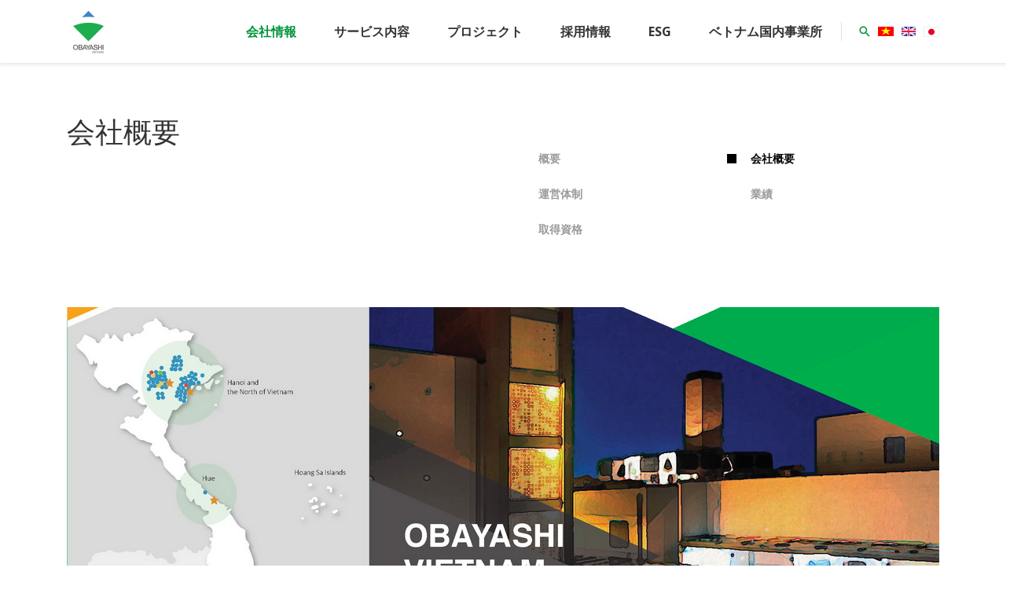

--- FILE ---
content_type: text/html; charset=utf-8
request_url: https://obayashivn.com/ja-JP/company-infomation-jp
body_size: 10455
content:

<!--
/////////////////////////////////////////////////////////////////////////

.$$$$$$\...$$$$$$\..$$\...$$\.$$\...$$\..$$$$$$\...$$$$$$\..$$\......$$\
$$..__$$\.$$..__$$\.$$$\..$$.|$$.|..$$.|$$..__$$\.$$..__$$\.$$$\....$$$.|
$$./..\__|$$./..$$.|$$$$\.$$.|$$.|..$$.|$$./..\__|$$./..$$.|$$$$\..$$$$.|
$$.|......$$$$$$$$.|$$.$$\$$.|$$$$$$$$.|$$.|......$$$$$$$$.|$$\$$\$$.$$.|
$$.|......$$..__$$.|$$.\$$$$.|$$..__$$.|$$.|......$$..__$$.|$$.\$$$..$$.|
$$.|..$$\.$$.|..$$.|$$.|\$$$.|$$.|..$$.|$$.|..$$\.$$.|..$$.|$$.|\$../$$.|
\$$$$$$..|$$.|..$$.|$$.|.\$$.|$$.|..$$.|\$$$$$$..|$$.|..$$.|$$.|.\_/.$$.|
.\______/.\__|..\__|\__|..\__|\__|..\__|.\______/.\__|..\__|\__|.....\__|

Canh Cam - the best Web Solutions Provider - http://www.canhcam.vn
156 Nguyen Van Thu, District 1, Ho Chi Minh City, Viet Nam.
Phone: (+84) 8 38238364 â€“ Fax: (+84) 8 38238365 - Email: info@canhcam.vn
Facebook: https://fb.com/canhcam.vn

/////////////////////////////////////////////////////////////////////////
-->
<!DOCTYPE html>
<html id="ctl00_Html1" lang="ja">
	<head id="ctl00_Head1"><title>
	会社概要 - Obayashi Viet Nam Corporation
</title>
<meta http-equiv="Content-Type" content="text/html; charset=utf-8" />
<meta property="og:title" content="会社概要" />
<meta property="og:site_name" content="Obayashi Viet Nam Corporation" />
<meta itemprop="name" content="会社概要" />
<link rel='alternate' hreflang='vi-VN' href='https://obayashivn.com/vi-VN/thong-tin-cong-ty' />
<link rel='alternate' hreflang='en-US' href='https://obayashivn.com/company-information' />
<link rel='alternate' hreflang='ja-JP' href='https://obayashivn.com/ja-JP/company-infomation-jp' />
<meta http-equiv='content-language' content='ja'>
<link rel="search" type="application/opensearchdescription+xml" title="Obayashi Viet Nam Corporation Site Search" href="https://obayashivn.com/SearchEngineInfo.ashx" />
		<!-- ////////////// Favicon ////////////// -->
		<link rel="apple-touch-icon" sizes="57x57" href="/Data/Sites/1/skins/default/favicon/apple-icon-57x57.png" /><link rel="apple-touch-icon" sizes="60x60" href="/Data/Sites/1/skins/default/favicon/apple-icon-60x60.png" /><link rel="apple-touch-icon" sizes="72x72" href="/Data/Sites/1/skins/default/favicon/apple-icon-72x72.png" /><link rel="apple-touch-icon" sizes="76x76" href="/Data/Sites/1/skins/default/favicon/apple-icon-76x76.png" /><link rel="apple-touch-icon" sizes="114x114" href="/Data/Sites/1/skins/default/favicon/apple-icon-114x114.png" /><link rel="apple-touch-icon" sizes="120x120" href="/Data/Sites/1/skins/default/favicon/apple-icon-120x120.png" /><link rel="apple-touch-icon" sizes="144x144" href="/Data/Sites/1/skins/default/favicon/apple-icon-144x144.png" /><link rel="apple-touch-icon" sizes="152x152" href="/Data/Sites/1/skins/default/favicon/apple-icon-152x152.png" /><link rel="apple-touch-icon" sizes="180x180" href="/Data/Sites/1/skins/default/favicon/apple-icon-180x180.png" /><link rel="icon" type="image/png" sizes="192x192" href="/Data/Sites/1/skins/default/favicon/android-icon-192x192.png" /><link rel="icon" type="image/png" sizes="32x32" href="/Data/Sites/1/skins/default/favicon/favicon-32x32.png" /><link rel="icon" type="image/png" sizes="96x96" href="/Data/Sites/1/skins/default/favicon/favicon-96x96.png" /><link rel="icon" type="image/png" sizes="16x16" href="/Data/Sites/1/skins/default/favicon/favicon-16x16.png" /><link rel="manifest" href="/Data/Sites/1/skins/default/favicon/manifest.json" /><meta name="msapplication-TileColor" />
		<meta
			name="msapplication-TileImage"
			content="/Data/Sites/1/skins/default/favicon/ms-icon-144x144.png"
			<meta name="theme-color" />
		<!-- ////////////// Mobile title color ////////////// -->
		<meta name="theme-color" content="#000000" /><meta name="msapplication-navbutton-color" content="#000000" /><meta name="apple-mobile-web-app-status-bar-style" content="#000000" />
		<!-- ////////////// Responsive Config ////////////// -->
		<meta http-equiv="X-UA-Compatible" content="IE=edge,chrome=1" /><meta name="viewport" content="width=device-width,initial-scale=1,shrink-to-fit=no" /><meta name="format-detection" content="telephone=no" /><meta name="msapplication-tap-highlight" content="no" /><meta name="apple-mobile-web-app-capable" content="yes" /><link href="https://fonts.googleapis.com/css?family=Open+Sans:300,400,400i,600,700&amp;display=swap&amp;subset=vietnamese" rel="stylesheet" />
		<!-- HTML5 shim and Respond.js for IE8 support of HTML5 elements and media queries-->
		<!-- WARNING: Respond.js doesn't work if you view the page via file://-->
		<!--if lt IE 9
		script(src='https://oss.maxcdn.com/html5shiv/3.7.2/html5shiv.min.js')
		script(src='https://oss.maxcdn.com/respond/1.4.2/respond.min.js')
		-->
		<style>
			.fancybox-type-iframe {
				min-height: 560px;
				z-index: 9999;
				background: #fff;
				box-shadow: 0 0 6px rgba(0, 0, 0, 0.5);
				border-radius: 3px;
			}

			.fancybox-type-iframe .fancybox-skin,
			.fancybox-outer,
			.fancybox-inner {
				min-height: 560px;
			}

			.fancybox-type-iframe iframe {
				width: 100%;
				min-height: 560px;
			}

			.cmsadminpanel .canhcamcmslistmenu {
				margin: 0;
				padding: 0;
				display: flex;
				align-items: center;
				justify-content: center;
			}

			.cmsadminpanel .canhcamcmslistmenu li {
				list-style-type: none;
			}

			.cmsadminpanel .canhcamcmslistmenu li a {
				border: 0;
				text-decoration: none;
			}

			.cmsadminpanel .canhcamcmslistmenu li a:hover,
			.cmsadminpanel .canhcamcmslistmenu li a:focus {
				background: none;
			}

			.cmsadminpanel .canhcamcmslistmenu .ddviewmode {
				margin-top: 0;
			}

			@media only screen and (max-width: 700px) {
				.cmsadminpanel .canhcamcmslistmenu {
					flex-direction: column;
				}
			}
		</style>
		
<script src="/ClientScript/jquery1102/jquery.min.js" type="text/javascript" ></script>
<script src="/ClientScript/jqueryui1101/jquery-ui.min.js" type="text/javascript" ></script>
<link rel='stylesheet' type='text/css' href='/App_Themes/toolbar.css' />
<link rel='stylesheet' type='text/css' href='/ClientScript/fancybox/jquery.fancybox.css' />
<link rel='stylesheet' type='text/css' href='/Data/Sites/1/skins/default/css/global.min.css' />
<link rel='stylesheet' type='text/css' href='/Data/Sites/1/skins/default/css/main.min.css' />
<link rel='stylesheet' type='text/css' href='/Data/Sites/1/skins/default/css/custom.css' /><!-- Start cookieyes banner --> 

<script id="cookieyes" type="text/javascript" src="https://cdn-cookieyes.com/client_data/8dfdec5f3058577b8a1f15ce/script.js" script-src="self"></script>
<!-- End cookieyes banner --> 
</head>

	<body id="ctl00_Body" class="canhcam company-information-page ja-jp">

		<div id="top-page"></div>
		
		
		<form method="post" action="/ja-JP/company-infomation-jp" onsubmit="javascript:return WebForm_OnSubmit();" id="aspnetForm">
<div class="aspNetHidden">
<input type="hidden" name="__EVENTTARGET" id="__EVENTTARGET" value="" />
<input type="hidden" name="__EVENTARGUMENT" id="__EVENTARGUMENT" value="" />
<input type="hidden" name="__VIEWSTATEFIELDCOUNT" id="__VIEWSTATEFIELDCOUNT" value="3" />
<input type="hidden" name="__VIEWSTATE" id="__VIEWSTATE" value="/[base64]" />
<input type="hidden" name="__VIEWSTATE1" id="__VIEWSTATE1" value="[base64]" />
<input type="hidden" name="__VIEWSTATE2" id="__VIEWSTATE2" value="[base64]" />
</div>

<script type="text/javascript">
//<![CDATA[
var theForm = document.forms['aspnetForm'];
if (!theForm) {
    theForm = document.aspnetForm;
}
function __doPostBack(eventTarget, eventArgument) {
    if (!theForm.onsubmit || (theForm.onsubmit() != false)) {
        theForm.__EVENTTARGET.value = eventTarget;
        theForm.__EVENTARGUMENT.value = eventArgument;
        theForm.submit();
    }
}
//]]>
</script>


<script src="/WebResource.axd?d=fNEH8MmM_vBKFNSKLdp4xDhzvGUVoddQjL-kEl2I0eGuEMXHDCsvMxP0hIOYHPU7xQyl6weVBVCXiyBIu3GcUjDq-vY1&amp;t=638901793900000000" type="text/javascript"></script>


<script src="/ScriptResource.axd?d=v7sN1pXCsQH8RlG-2SOx-sVLu-u6S2vjmMsGzcCyMx5x5f1umSVkJAcNB7dhwm8Asj-tlufohbJNHcXdJtnPkO11JT2Z9XP3WeSU2x2vi13p2O54lLmQZ4DcheFSmtBUCXi3RWrD7U4zJEq-KiatVpYhwt81&amp;t=7f7f23e2" type="text/javascript"></script>
<script src="/ScriptResource.axd?d=[base64]" type="text/javascript"></script>
<script type="text/javascript">
//<![CDATA[
function WebForm_OnSubmit() {
if (typeof(ValidatorOnSubmit) == "function" && ValidatorOnSubmit() == false) return false;
return true;
}
//]]>
</script>

			
			
			
			<script type="text/javascript">
//<![CDATA[
Sys.WebForms.PageRequestManager._initialize('ctl00$ScriptManager1', 'aspnetForm', ['tctl00$mdl143$ctl00$subscribe1$UpdatePanel1',''], [], [], 90, 'ctl00');
//]]>
</script>

			<!-- ////////////// Header ////////////// -->
			<div id="wrapper">
				<header>
					<div class="container">
						<div class="row no-gutters">
							<div class="logo">
								<div class='sitelogo Module'><a href="/"><img alt="" src="/Data/Sites/1/skins/default/img/logo.png" /></a></div>
							</div>
							<div class="toggle-button">
								<span class="mdi mdi-menu"></span>
							</div>
							<div class="menu-wrapper">
								<div class='main-nav Module Module-42'><div class='ModuleContent'><ul>
  <li class="active"><a href="https://obayashivn.com/ja-JP/overview-japanese" title="会社情報">会社情報</a></li>
  <li><a href="https://obayashivn.com/ja-JP/services-japanese" title="サービス内容">サービス内容</a></li>
  <li><a href="https://obayashivn.com/ja-JP/completed-projects-japanese" title="プロジェクト">プロジェクト</a></li>
  <li><a href="https://obayashivn.com/ja-JP/career-japanese" title="採用情報">採用情報</a></li>
  <li><a href="https://www.obayashivn.com/ja-JP/introduction-to-esg-1" title="ESG">ESG</a></li>
  <li><a href="https://obayashivn.com/ja-JP/vietnam-offices-japanese" title="ベトナム国内事業所">ベトナム国内事業所</a></li>
</ul>


</div></div>
								<div class="search">
									<div class="search-toggle">
										<em class="mdi mdi-magnify"></em>
									</div>
									<div class='Module Module-137'><div id='ctl00_mdl137_ctl00_Search_pnlSearch' class='searchbox'>

    <input onfocus="javascript:watermarkEnter(this, &#39;&#39;);" onblur="javascript:watermarkLeave(this, &#39;&#39;);" name="ctl00$mdl137$ctl00$Search$txtSearch" type="text" id="ctl00_mdl137_ctl00_Search_txtSearch" title="Site Search" class="searchinput" autocomplete="off" placeholder="Search terms" />
    
    <button onclick="__doPostBack('ctl00$mdl137$ctl00$Search$btnSearch','')" id="ctl00_mdl137_ctl00_Search_btnSearch" class="searchbutton">
        <em class="mdi mdi-magnify"></em>
    </button>

</div>





</div>
								</div>
								<div class='language Module Module-136'><ul>
  <li><a href="https://obayashivn.com/vi-VN/thong-tin-cong-ty" title="Tiếng Việt"><img class="lazyload" data-src="/Data/SiteImages/flags/vn.gif" alt="Tiếng Việt"></a></li>
  <li><a href="https://obayashivn.com/company-information" title="English"><img class="lazyload" data-src="/Data/SiteImages/flags/us.png" alt="English"></a></li>
  <li><a href="https://obayashivn.com/ja-JP/company-infomation-jp" title="Japanese"><img class="lazyload" data-src="/Data/SiteImages/flags/jp.png" alt="Japanese"></a></li>
</ul>


</div>
							</div>
						</div>
					</div>
				</header>
				<main>
					
					
					<div id="ctl00_divCenter" class="middle-fullwidth">
	
						<div class='Module Module-153'><div class='ModuleContent'><div class="nav-1 pd-60">
  <div class="container">
    <div class="row">
      <div class="col-lg-6"><h1>会社概要</h1></div>
      <div class="col-lg-6"><nav class="row no-gutters"><a href="https://obayashivn.com/ja-JP//overview-japanese" title="概要">概要</a><a href="https://obayashivn.com/ja-JP//company-infomation-jp" title="会社概要" class="active">会社概要</a><a href="https://obayashivn.com/ja-JP/board-of-directors-japanese" title="運営体制">運営体制</a><a href="https://obayashivn.com/ja-JP//business-performance-japanese" title="業績">業績</a><a href="https://obayashivn.com/ja-JP//certificates-japanese" title="取得資格">取得資格</a></nav><select data-nav=""><option value="https://obayashivn.com/ja-JP//overview-japanese">概要</option>
          <option selected value="https://obayashivn.com/ja-JP//company-infomation-jp">会社概要</option>
          <option value="https://obayashivn.com/ja-JP/board-of-directors-japanese">運営体制</option>
          <option value="https://obayashivn.com/ja-JP//business-performance-japanese">業績</option>
          <option value="https://obayashivn.com/ja-JP//certificates-japanese">取得資格</option></select></div>
      <div class="col-12 pt-60">
        <div class="imgbox"><img class="lazyload" data-src="/Data/Sites/1/media/about-us/1561_05.jpg" alt="会社概要"></div>
      </div>
    </div>
  </div>
</div>


</div></div><div class='Module Module-156'><div class='ModuleContent'><div class="container">
  <div class="company-information pb-60">
    <div class="row"><div class="col-md-6"><div class="item"><div class="title"><h3>社名</h3></div><div class="content" style="color: #00933a">OBAYASHI VIETNAM CORPORATION<br /></div></div><div class="item"><div class="title"><h3>設立</h3></div><div class="content">2006年6月</div></div><div class="item"><div class="title"><h3>取締役社長</h3></div><div class="content">細江 修二</div></div><div class="item"><div class="title"><h3>取締役会</h3></div><div class="content"><p>1. 細江 修二<br />
</p>
<p>2. 中西 義彰<br />
</p>
<p>3. DOAN VAN SAC</p>
<p>4. 岩城　英二<br />
</p>
<p>5. NGUYEN NGOC CHUNG</p>
<p>6. NGUYEN THANH CUONG<br />
</p>
<p>7. LEE AIK SENG</p></div></div></div><div class="col-md-6"><div class="item"><div class="title"><h3>役員</h3></div><div class="content"><p>1. 取締役社長 - 細江 修二&nbsp;</p>
<p>2. 副社長&nbsp;- 中西 義彰&nbsp;</p>
<p>3. DOAN VAN SAC&nbsp;- 副社長</p>
<p>4. 岩城　英二&nbsp;- ハノイ支店長</p>
<p>5. NGUYEN NGOC CHUNG&nbsp;- ホーチミン本社統括部長</p>
<p>6. NGUYEN THANH CUONG&nbsp;- ハノイ支店統括部長</p></div></div><div class="item"><div class="title"><h3>事業内容</h3></div><div class="content"><ul>
    <li>
    <p>建設エンジニアリングのコンサルティングサービス</p>
    </li>
    <li>
    <p>設計コンサルティング</p>
    </li>
    <li>
    <p>民間および工場建設プロジェクトの遂行</p>
    </li>
    <li>
    <p>建設中プロジェクトの管理監督</p>
    </li>
</ul></div></div></div></div>
    <div class="row">
      <div class="col-md-6">
        <div class="imgbox">
          <img class="lazyload" data-src="/Data/Sites/1/News/36/infor-h2.jpg" alt="">
        </div>
      </div>
      <div class="col-md-6">
        <div class="imgbox">
          <img class="lazyload" data-src="/Data/Sites/1/News/36/overview_2.jpg" alt="">
        </div>
      </div>
    </div>
  </div>
  <div class="our-location pb-60">
  </div>
</div>


</div></div>
					
</div>
					
					
				</main>
				<footer class="cc-footer">
					<div class="main-footer">
						<div class="container">
							<div class="row">
								<div class='col-lg-4 item certificate Module Module-139'><div class='ModuleContent'><h3>CERTIFICATES </h3>
<p><img alt="" src="/Data/Sites/1/media/about-us/quacert-iso27001.jpg" />&nbsp;&nbsp; &nbsp; &nbsp; <img alt="" src="/Data/Sites/1/media/about-us/9001.png" /><br />
</p>
<p><img alt="" src="/Data/Sites/1/media/about-us/bsi-anab-removebg-preview.png" style="width: 135px; height: 75px;" /><br />
</p>
<p>&nbsp;</p>
<p>&nbsp;</p>


</div></div>
								<div class="col-lg-8 item">
									<div class="row">
										<div class='col-lg-3 col-6 Module Module-55'><div class='ModuleContent'><h3>
</h3>
<ul class="info">
  <li><a href="https://obayashivn.com/ja-JP//overview-japanese" title="概要">概要</a></li>
  <li><a href="https://obayashivn.com/ja-JP//company-infomation-jp" title="会社概要">会社概要</a></li>
  <li><a href="https://obayashivn.com/ja-JP/board-of-directors-japanese" title="運営体制">運営体制</a></li>
  <li><a href="https://obayashivn.com/ja-JP//business-performance-japanese" title="業績">業績</a></li>
  <li><a href="https://obayashivn.com/ja-JP/vietnam-offices-japanese" title="ベトナム国内事業所">ベトナム国内事業所</a></li>
</ul>


</div></div>
										<div class='col-lg-3 col-6 Module Module-140'><div class='ModuleContent'><h3>
</h3>
<ul class="info">
  <li><a href="https://obayashivn.com/ja-JP/services-japanese/construction-japanese" title="施工">施工</a></li>
  <li><a href="https://obayashivn.com/ja-JP/services-japanese/design-japanese" title="設計">設計</a></li>
  <li><a href="https://obayashivn.com/ja-JP/services-japanese/safety-japanese" title="安全">安全</a></li>
  <li><a href="https://obayashivn.com/ja-JP/services-japanese/consultation-japanese-1" title="コンサルティング">コンサルティング</a></li>
  <li><a href="https://obayashivn.com/ja-JP/services-japanese/maintenance-japanese" title="メンテナンス">メンテナンス</a></li>
</ul>


</div></div>
										<div class='col-lg-3 col-6 Module Module-141'><div class='ModuleContent'><h3>
</h3>
<ul class="info">
  <li><a href="https://obayashivn.com/ja-JP//on-going-projects-japanese" title="施工中プロジェクト">施工中プロジェクト</a></li>
  <li><a href="https://obayashivn.com/ja-JP//completed-projects-japanese" title="工事実績">工事実績</a></li>
  <li><a href="https://obayashivn.com/ja-JP//project-location-map-jp" title="ロケーションマップ">ロケーションマップ</a></li>
  <li><a href="https://obayashivn.com/ja-JP//internal-news-japanese" title="社内ニュース">社内ニュース</a></li>
  <li><a href="https://obayashivn.com/ja-JP/news-12" title="最新情報">最新情報</a></li>
</ul>


</div></div>
										<div class='col-lg-3 col-6 Module Module-142'><div class='ModuleContent'><h3>
</h3>
<ul class="info">
  <li><a href="https://obayashivn.com/ja-JP/obayashi-corp-japanese/history-japanese" title="おおばや史">おおばや史</a></li>
  <li><a href="https://obayashivn.com/ja-JP/obayashi-corp-japanese/global-network-japanese" title="海外事業">海外事業</a></li>
  <li><a href="https://obayashivn.com/ja-JP/obayashi-corp-japanese/services-technologies-japanese" title="サービスと技術">サービスと技術</a></li>
</ul>


</div></div>
										<div class='col-12 Module Module-143'><div id='ctl00_mdl143_ctl00_subscribe1_pnlSubscribeBody' class='subscribe'>

    
    <div id="ctl00_mdl143_ctl00_subscribe1_UpdatePanel1">
	
            <div id='ctl00_mdl143_ctl00_subscribe1_pnlSubscribe' class='subscribefrm'>

                <input onfocus="javascript:watermarkEnter(this, &#39;&#39;);" onblur="javascript:watermarkLeave(this, &#39;&#39;);" name="ctl00$mdl143$ctl00$subscribe1$txtEmail" type="text" id="ctl00_mdl143_ctl00_subscribe1_txtEmail" title="Please enter a valid email address." class="subscribeemail" placeholder="Email Address" />
                
                
                <button onclick="__doPostBack('ctl00$mdl143$ctl00$subscribe1$btnSubscribe','')" id="ctl00_mdl143_ctl00_subscribe1_btnSubscribe" class="subscribebutton" ValidationGroup="subscribe">
                    Subscribe
                </button>
                <span id="ctl00_mdl143_ctl00_subscribe1_reqEmail" class="fa fa-exclamation-triangle" style="display:none;">You must enter an email address.</span>
                <span id="ctl00_mdl143_ctl00_subscribe1_regexEmail" class="fa fa-exclamation-triangle" style="display:none;">You must enter a valid email address.</span>
            
</div>
            
            
        
</div>
</div>



</div>
										<div class="col-12">
											<div class='Module Module-195'><div class='ModuleContent'><div class="total-view-page">
  <span id="visits">7670249</span>訪問しました</div></div></div>
										</div>
									</div>
								</div>
							</div>
						</div>
					</div>
					<div class="nav-bottom">
						<div class="container">
							<div class="row">
								<div class="col copyright">
									<div class='nav-left Module Module-144'><div class='ModuleContent'><ul class="nav">
    <li class="nav-item"><a class="nav-link" href="#">Terms of Use
    </a></li>
    <li class="nav-item"><a class="nav-link" href="#">Privacy
    Policy </a></li>
    <li class="nav-item"><a class="nav-link" href="#">Site map</a>
    </li>
</ul>
<table>
    <tbody>
    </tbody>
</table>
<p style="text-align: left;">© 2019-2025 Obayashi Viet Nam Corporation. All Right Reserved.&nbsp;&nbsp; <a href="https://www.linkedin.com/company/obayashivietnam" target="_blank"><img alt="" src="https://www.obayashivn.com/Data/Sites/1/media/img/linkedin_24.png" /></a>
</p>


</div></div>
									<div class='Module Module-190'><div class='ModuleContent'><div class="nav-right">
<p>
<a href="https://online.fliphtml5.com/unkwt/fbhb/e/Brochure_2023_Jp.pdf" target="_blank">
<span class="mdi mdi-cloud-download"></span>
<span>Brochure</span>
</a>
</p>
<div class="select" id="footer-select-link">
<select>
<option value="/">Global Network </option>
<option value="https://www.obayashi.co.jp/en/" target="_blank">OBAYASHI CORPORATION</option>
<option value="https://www.obayashi.com.sg/" target="_blank">OBAYASHI SINGAPORE</option>
<option value="https://www.thaiobayashi.co.th/" target="_blank">THAI OBAYASHI</option>
<option value="http://www.jayaobayashi.co.id/" target="_blank">PT. JAYA OBAYASHI</option>
<option value="https://www.obayashi.com.tw/?g=anA=/" target="_blank">TAIWAN OBAYASHI</option>
<option value="http://obayashi-na.com/" target="_blank">OBAYASHI CORPORATION, NARHQ</option>
</select>
</div>
</div>


</div></div>
								</div>
							</div>
						</div>
					</div>
				</footer>
			</div>
			<!-- ////////////// End Footer ////////////// -->
			
			
		
<script type="text/javascript">
//<![CDATA[
var Page_Validators =  new Array(document.getElementById("ctl00_mdl143_ctl00_subscribe1_reqEmail"), document.getElementById("ctl00_mdl143_ctl00_subscribe1_regexEmail"));
//]]>
</script>

<script type="text/javascript">
//<![CDATA[
var ctl00_mdl143_ctl00_subscribe1_reqEmail = document.all ? document.all["ctl00_mdl143_ctl00_subscribe1_reqEmail"] : document.getElementById("ctl00_mdl143_ctl00_subscribe1_reqEmail");
ctl00_mdl143_ctl00_subscribe1_reqEmail.controltovalidate = "ctl00_mdl143_ctl00_subscribe1_txtEmail";
ctl00_mdl143_ctl00_subscribe1_reqEmail.focusOnError = "t";
ctl00_mdl143_ctl00_subscribe1_reqEmail.errormessage = "You must enter an email address.";
ctl00_mdl143_ctl00_subscribe1_reqEmail.display = "Dynamic";
ctl00_mdl143_ctl00_subscribe1_reqEmail.validationGroup = "subscribe143";
ctl00_mdl143_ctl00_subscribe1_reqEmail.evaluationfunction = "RequiredFieldValidatorEvaluateIsValid";
ctl00_mdl143_ctl00_subscribe1_reqEmail.initialvalue = "";
var ctl00_mdl143_ctl00_subscribe1_regexEmail = document.all ? document.all["ctl00_mdl143_ctl00_subscribe1_regexEmail"] : document.getElementById("ctl00_mdl143_ctl00_subscribe1_regexEmail");
ctl00_mdl143_ctl00_subscribe1_regexEmail.controltovalidate = "ctl00_mdl143_ctl00_subscribe1_txtEmail";
ctl00_mdl143_ctl00_subscribe1_regexEmail.focusOnError = "t";
ctl00_mdl143_ctl00_subscribe1_regexEmail.errormessage = "You must enter a valid email address.";
ctl00_mdl143_ctl00_subscribe1_regexEmail.display = "Dynamic";
ctl00_mdl143_ctl00_subscribe1_regexEmail.validationGroup = "subscribe143";
ctl00_mdl143_ctl00_subscribe1_regexEmail.evaluationfunction = "RegularExpressionValidatorEvaluateIsValid";
ctl00_mdl143_ctl00_subscribe1_regexEmail.validationexpression = "^([0-9a-zA-Z]([\'-.\\w]*[_0-9a-zA-Z])*@(([0-9a-zA-Z])+([-\\w\']*[0-9a-zA-Z])*\\.)+[a-zA-Z]{2,9})$";
//]]>
</script>

<div class="aspNetHidden">

	<input type="hidden" name="__VIEWSTATEGENERATOR" id="__VIEWSTATEGENERATOR" value="CA0B0334" />
	<input type="hidden" name="__EVENTVALIDATION" id="__EVENTVALIDATION" value="/wEdAAVumwyEUgS1c3oNMacsZkvXZkjPIrYPdaRJvrM8cboIWlGAgFKYmMryi2RTSK/hoF5ikEqXopR9jYbDiSfd1CYxEzH+kDEsvVh39jLPecmTWU5y12rEGG40JBk0ggnr+Kr86oA4" />
</div>

<script type="text/javascript" ></script><script type='text/javascript'>
<!--

  var wmctl00_mdl137_ctl00_Search_txtSearch = document.getElementById('ctl00_mdl137_ctl00_Search_txtSearch'); if(wmctl00_mdl137_ctl00_Search_txtSearch){wmctl00_mdl137_ctl00_Search_txtSearch.value = '';}
//-->
</script><script type='text/javascript'>
<!--

  var wmctl00_mdl143_ctl00_subscribe1_txtEmail = document.getElementById('ctl00_mdl143_ctl00_subscribe1_txtEmail'); if(wmctl00_mdl143_ctl00_subscribe1_txtEmail){wmctl00_mdl143_ctl00_subscribe1_txtEmail.value = '';}
//-->
</script>
<script type="text/javascript">
//<![CDATA[

var Page_ValidationActive = false;
if (typeof(ValidatorOnLoad) == "function") {
    ValidatorOnLoad();
}

function ValidatorOnSubmit() {
    if (Page_ValidationActive) {
        return ValidatorCommonOnSubmit();
    }
    else {
        return true;
    }
}
        
document.getElementById('ctl00_mdl143_ctl00_subscribe1_reqEmail').dispose = function() {
    Array.remove(Page_Validators, document.getElementById('ctl00_mdl143_ctl00_subscribe1_reqEmail'));
}

document.getElementById('ctl00_mdl143_ctl00_subscribe1_regexEmail').dispose = function() {
    Array.remove(Page_Validators, document.getElementById('ctl00_mdl143_ctl00_subscribe1_regexEmail'));
}
//]]>
</script>
</form>
		<!-- ////////////// Back to Top ////////////// -->
		<!-- <a href="#top-page" id="back-to-top" title="Back to top">
		<span>TOP</span>
		<i class="fa fa-angle-up"></i>
	</a> -->
		<!-- ////////////// Javascript Include ////////////// -->
		<script src="/Data/Sites/1/skins/default/js/global.min.js"></script>
		<script src="https://pagination.js.org/dist/2.1.5/pagination.min.js" integrity="sha256-c3ZuGOHCmmMhPJlzMcCMogPfs0n1+cpQLeSD4rZTylg=" crossorigin="anonymous"></script>
		<script src="/Data/Sites/1/skins/default/js/main.min.js"></script>
		<!-- <script src="/Data/Sites/1/skins/default/js/dealerfinder.js"></script> -->
		<script type="text/javascript">
			function HideToolbar() {
				$(".cmsadminpanel").addClass("toggled"),
					$(".fa-chevron-circle-right").addClass("fa-rotate-180");
			}

			function ShowToolbar() {
				$(".cmsadminpanel").removeClass("toggled"),
					$(".fa-chevron-circle-right").removeClass("fa-rotate-180");
			}
			$(document).ready(function () {
				$("#pullmenucms").click(function (o) {
					o.preventDefault(),
						$(this).parents(".cmsadminpanel").hasClass("toggled")
							? (ShowToolbar(), Set_Cookie("toolbarOpenState", "open"))
							: (HideToolbar(), Set_Cookie("toolbarOpenState", "closed"));
				});
				var o = Get_Cookie("toolbarOpenState");
				null != o &&
					("closed" == o && HideToolbar(), "open" == o && ShowToolbar());
				function callbackName(response) {
					const visitsElement = document.getElementById("visits");
					const arrs = [];

					//const totalView = numberWithCommas(response.value);
					const totalView = numberWithCommas(visitsElement.innerHTML);

					for (let index in totalView) {
						const spanNode = totalView[index];
						arrs.push(spanNode);
					}

					const newArr = arrs.map(function (item, index) {
						if (item !== ",") {
							return `<span>${item}</span>`;
						} else {
							return item;
						}
					});

					visitsElement.innerHTML = newArr.join("");
				}
				function numberWithCommas(x) {
					x = x.toString();
					var pattern = /(-?\d+)(\d{3})/;
					while (pattern.test(x)) x = x.replace(pattern, "$1,$2");
					return x;
				}

				callbackName();
			});
		</script>
	</body>
</html>


--- FILE ---
content_type: text/css
request_url: https://obayashivn.com/Data/Sites/1/skins/default/css/main.min.css
body_size: 15905
content:
.fa-bars:before{content:"\f0c9"}.fa-user:before{content:"\f007"}.fa-shopping-cart:before{content:"\f07a"}.fa-facebook-f:before{content:"\f39e"}.fa-youtube:before{content:"\f167"}.fa-twitter:before{content:"\f099"}.fa-google-plus-g:before{content:"\f0d5"}.fa-instagram:before{content:"\f16d"}.fa-home:before{content:"\f015"}.fa-envelope:before{content:"\f0e0"}.fa-clock:before{content:"\f017"}.fa-phone-volume:before{content:"\f2a0"}.fa-quote-left:before{content:"\f10e"}.fa-quote-right:before{content:"\f10d"}.fa-key:before{content:"\f084"}.fa-folder-open:before{content:"\f07c"}.fa-cog:before{content:"\f013"}.fa-edit:before{content:"\f044"}.fa-file:before{content:"\f15b"}.fa-chevron-circle-right:before{content:"\f138"}.fa-pencil:before{content:"\f303"}.fa-map-marker-alt:before{content:"\f3c5"}.mdi-arrow-right:before{content:"\f054"}.mdi-arrow-left:before{content:"\f04d"}.mdi-magnify:before{content:"\f349"}.mdi-menu:before{content:"\f35c"}.mdi-format-quote-close:before{content:"\f27e"}.mdi-map-marker:before{content:"\f34e"}.mdi-phone:before{content:"\f3f2"}.mdi-printer:before{content:"\f42a"}.mdi-email:before{content:"\f1ee"}.mdi-map:before{content:"\f34d"}.mdi-cloud-download:before{content:"\f162"}.lnr-arrow-right:before{content:"\e87a"}.lnr-arrow-left:before{content:"\e879"}.lnr-chevron-right:before{content:"\e876"}.lnr-chevron-left:before{content:"\e875"}.lnr-chevron-down:before{content:"\e874"}.lnr-chevron-up:before{content:"\e873"}.lnr-download:before{content:"\e865"}body,html{color:#333;font-family:Open Sans,sans-serif;font-size:16px;font-weight:400;line-height:1.5}:focus{outline:none}a{-webkit-transition:all .3s cubic-bezier(.2,.5,.5,.8);-o-transition:all .3s cubic-bezier(.2,.5,.5,.8);font-size:inherit;font-weight:inherit;transition:all .3s cubic-bezier(.2,.5,.5,.8)}a,a:active,a:focus,a:hover{color:inherit;text-decoration:none}main{padding-top:80px}main img{width:100%;max-width:100%}iframe{width:100%;height:100%}.pd-60{padding-top:65px;padding-bottom:65px}@media (max-width:1024.98px){.pd-60{padding-top:35px;padding-bottom:35px}}.pt-60{padding-top:65px}@media (max-width:1024.98px){.pt-60{padding-top:35px}}.pb-60{padding-bottom:65px}@media (max-width:1024.98px){.pb-60{padding-bottom:35px}}.small-title{margin-bottom:24px;color:#000;font-size:16px;font-weight:600;text-transform:uppercase}@media (max-width:1024.98px){.small-title{margin-bottom:12px}}.small-title.white{color:#fff}.block-title{margin-bottom:24px;color:#fff;font-size:36px;font-weight:300}@media (max-width:1024.98px){.block-title{font-size:29px}}@media (max-width:767.98px){.block-title{font-size:22px}}.big-title{margin-bottom:16px;color:#333;font-size:36px;font-weight:300;line-height:1.25}@media (max-width:1024.98px){.big-title{font-size:29px}}@media (max-width:767.98px){.big-title{font-size:22px}}.main-button{position:relative;padding-left:32px;color:#000;font-size:18px;font-weight:700;line-height:13px;text-transform:uppercase}@media (max-width:1024.98px){.main-button{font-size:17px}}@media (max-width:767.98px){.main-button{font-size:16px}}.main-button:before{-webkit-transform:translateY(-50%);-ms-transform:translateY(-50%);position:absolute;top:50%;left:0;width:13px;height:13px;transform:translateY(-50%);background:#000;content:""}.main-button .mdi{margin-left:8px}.main-button:hover{text-decoration:underline}.back-button{display:-webkit-box;display:-ms-flexbox;display:flex;position:relative;margin-bottom:24px;margin-left:auto;padding-right:32px;color:#000;font-size:18px;font-weight:700;line-height:13px;text-transform:uppercase}@media (max-width:1024.98px){.back-button{margin-bottom:12px;font-size:17px}}@media (max-width:767.98px){.back-button{font-size:16px}}.back-button:before{-webkit-transform:translateY(-50%);-ms-transform:translateY(-50%);position:absolute;top:50%;right:0;width:13px;height:13px;transform:translateY(-50%);background:#000;content:""}.back-button .mdi{margin-right:8px}.back-button:hover{text-decoration:underline}ul{margin-bottom:0;padding-left:0;list-style-type:none}.table-responsive-1{display:block;width:100%;overflow-x:auto}.table-responsive-1 table{width:100%}@media (max-width:767.98px){.table-responsive-1 table{font-size:14px}}.table-responsive-1 td,.table-responsive-1 th{height:60px;padding:10px 20px}@media (max-width:767.98px){.table-responsive-1 td,.table-responsive-1 th{height:auto;padding:10px}}.table-responsive-1 td:first-child{width:370px;font-weight:700;text-transform:uppercase}@media (max-width:1024.98px){.table-responsive-1 td:first-child{width:270px}}@media (max-width:767.98px){.table-responsive-1 td:first-child{width:210px}}@media (max-width:575.98px){.table-responsive-1 td:first-child{display:-webkit-box;display:-ms-flexbox;display:flex;width:100%;height:auto;background:#e1e1e1}}.table-responsive-1 tr{border-bottom:1px solid #e1e1e1}@media (max-width:575.98px){.table-responsive-1 tr{display:block}}.map-popup .fancybox-content{width:100%;height:100%;overflow:visible;background:none}@media (max-width:767.98px){.map-popup .fancybox-content{padding-right:15px;padding-left:15px}}.map-popup .fancybox-content .fancybox-close-small{color:#fff}.management-1-page .nav-1 .col-12.pt-60{display:none}.history-1 .content-wrapper{background:#f5f5f5}.history-1 .content-wrapper .full-content{padding:20px}.history-1 .content-wrapper .imgbox{margin-top:30px;padding:0 40px 40px;text-align:center}.history-1 .content-wrapper .imgbox img{max-width:530px}@media (min-width:1025px){.history-1 .content-wrapper .full-content{padding:60px 40px 60px 60px}.history-1 .content-wrapper .imgbox{margin-left:-40px}}.history-item{position:relative}.history-item .info{position:absolute;right:0;bottom:0;left:0;padding:25px;background:-webkit-gradient(linear,left bottom,left top,from(rgba(0,0,0,.7)),to(transparent));background:-webkit-linear-gradient(bottom,rgba(0,0,0,.7),transparent);background:-o-linear-gradient(bottom,rgba(0,0,0,.7),transparent);background:linear-gradient(0deg,rgba(0,0,0,.7),transparent);text-align:center}@media (max-width:1024.98px){.history-item .info{padding:15px}}@media (max-width:767.98px){.history-item .info{padding:15px 7px}}.history-item .info h3{color:#fff;font-style:italic;font-weight:400}@media (max-width:1024.98px){.history-item .info h3{font-size:15px}}@media (max-width:767.98px){.history-item .info h3{font-size:14px}}@media (max-width:575.98px){.history-2 .col-sm-6+.col-sm-6{margin-top:30px}}@media (max-width:1024.98px){.history-2 .full-content{margin-top:30px}}.history-3 .grid{display:-webkit-box;display:-ms-flexbox;display:flex;margin:0 -15px -30px}.history-3 .grid .grid-item{-webkit-box-flex:0;-ms-flex:0 0 33.3333%;flex:0 0 33.3333%;max-width:33.3333%;margin-bottom:30px;padding:0 15px}@media (max-width:767.98px){.history-3 .grid .grid-item{-webkit-box-flex:0;-ms-flex:0 0 50%;flex:0 0 50%;max-width:50%}}@media (max-width:1024.98px){.history-3 .full-content{margin-top:30px}}@media (max-width:1024.98px){.history-1 .brief-content p,.history-1 .brief-content ul,.history-1 .full-content p,.history-1 .full-content ul,.history-2 .brief-content p,.history-2 .brief-content ul,.history-2 .full-content p,.history-2 .full-content ul,.history-3 .brief-content p,.history-3 .brief-content ul,.history-3 .full-content p,.history-3 .full-content ul{font-size:15px}}@media (max-width:767.98px){.history-1 .brief-content p,.history-1 .brief-content ul,.history-1 .full-content p,.history-1 .full-content ul,.history-2 .brief-content p,.history-2 .brief-content ul,.history-2 .full-content p,.history-2 .full-content ul,.history-3 .brief-content p,.history-3 .brief-content ul,.history-3 .full-content p,.history-3 .full-content ul{font-size:14px}}@media (max-width:767.98px){.home-banner{display:none}}.home-banner .swiper-slide{height:auto;min-height:100%;background:#000}.home-banner .swiper-slide .img{height:100%;opacity:.85}.home-banner .swiper-slide .img img{-o-object-fit:cover;width:100%;height:100%;object-fit:cover}.home-banner .swiper-slide .video{position:relative;height:100%;overflow:hidden;opacity:.75}.home-banner .swiper-slide video{-o-object-fit:cover;width:100%;height:100%;object-fit:cover}.home-banner .swiper-slide .text{-webkit-transform:translate(-50%,-50%);-ms-transform:translate(-50%,-50%);position:absolute;top:50%;left:50%;width:90%;transform:translate(-50%,-50%)}@media (max-width:767.98px){.home-banner .swiper-slide .text{width:100%;padding:0 50px}}.home-banner .swiper-slide .text p{margin-bottom:0;color:#fff;font-weight:300;text-align:center}.home-banner .swiper-pagination .swiper-pagination-bullet{width:6px;height:6px;border-radius:0;background:#ccc;opacity:1}.home-banner .swiper-pagination .swiper-pagination-bullet.swiper-pagination-bullet-active{background:#00933a}.home-banner .swiper-navigation [class^=swiper-]{-webkit-box-pack:center;-ms-flex-pack:center;-webkit-box-align:center;-ms-flex-align:center;-webkit-transform:translateY(50%);-ms-transform:translateY(50%);display:-webkit-box;display:-ms-flexbox;display:flex;z-index:10;position:absolute;bottom:50%;align-items:center;justify-content:center;width:50px;height:50px;transform:translateY(50%);cursor:pointer}.home-banner .swiper-navigation [class^=swiper-] span{color:#fff;font-size:36px}.home-banner .swiper-navigation .swiper-prev-button{left:15px}.home-banner .swiper-navigation .swiper-next-button{right:15px}@media (max-width:767.98px){.home-banner .swiper-navigation .swiper-prev-button{left:0}.home-banner .swiper-navigation .swiper-next-button{right:0}}.home-banner .scroll-down{-webkit-transform:translateX(-50%);-ms-transform:translateX(-50%);display:none;z-index:333;position:absolute;bottom:50px;left:50%;transform:translateX(-50%);cursor:pointer}@media (min-width:768px){.home-banner .swiper-slide .text p{font-size:24px}}@media (min-width:1025px){.home-banner .scroll-down{-webkit-box-orient:vertical;-webkit-box-direction:normal;-ms-flex-direction:column;-webkit-box-align:center;-ms-flex-align:center;display:-webkit-box;display:-ms-flexbox;display:flex;flex-direction:column;align-items:center;color:#fff;font-size:60px}.home-banner .scroll-down span:not(.lnr){color:#999;font-size:14px;text-transform:uppercase}.home-banner .swiper-pagination{bottom:30px}.home-banner .swiper-slide .text{max-width:1000px;margin-right:auto;margin-left:auto}.home-banner .swiper-slide .text p{font-size:36px}.home-banner .swiper-slide.video-slide .text{max-width:unset;margin-bottom:-90px}.home-banner .swiper-slide.video-slide .text p{font-size:40px}}@media (min-width:1200px){.home-banner .swiper-slide .text p{font-size:42px}.home-banner .swiper-slide.video-slide .text p{font-size:60px}}.home-banner-2{display:none}.home-banner-2 .scroll-down{-webkit-transform:translateX(-50%);-ms-transform:translateX(-50%);-webkit-box-orient:vertical;-webkit-box-direction:normal;-ms-flex-direction:column;-webkit-box-align:center;-ms-flex-align:center;display:-webkit-box;display:-ms-flexbox;display:flex;z-index:333;position:absolute;bottom:50px;left:50%;flex-direction:column;align-items:center;transform:translateX(-50%);color:#fff;font-size:38px;cursor:pointer}.home-banner-2 .scroll-down span:not(.lnr){color:#999;font-size:14px;text-transform:uppercase}@media (min-width:1025px){.home-banner-2 .scroll-down{font-size:60px}}@media (max-width:768px){.home-banner-2{display:block}.home-banner-2 .imgbox{position:relative;width:100%}.home-banner-2 .imgbox .caption{-webkit-transform:translateY(-50%);-ms-transform:translateY(-50%);position:absolute;top:50%;width:100%;margin-bottom:20px;padding:15px;transform:translateY(-50%);color:#fff;font-size:36px;text-align:center}}.career-1 .item{height:100%;padding:20px 0;border-bottom:1px solid #e1e1e1}.career-1 .item h3{font-size:18px;font-weight:600}.career-1 .item span{color:grey}@media (min-width:768px){.career-1 .item-col:nth-child(3) .item,.career-1 .item-col:nth-child(4) .item{border-bottom:0}.career-1 .item-col:nth-child(2n) .item{position:relative;padding-left:35px}.career-1 .item-col:nth-child(2n) .item:before{position:absolute;top:5px;bottom:5px;left:-15px;width:1px;background:#e1e1e1;content:""}}.career-1 .button-wrapper{margin-top:30px}.career-3 .item{padding:20px 0}.career-3 .item h3{font-size:18px;font-weight:600}.career-3 .item span{color:grey}.career-detail .main-button{display:block;margin-top:30px}.career-detail .full-content{line-height:1.6}.career-detail .full-content h4,.career-detail .full-content li,.career-detail .full-content p{margin-bottom:5px}.career-detail .full-content ul{list-style-type:none}.career-detail .full-content ul li{position:relative}.career-detail .full-content ul li:before{padding-right:20px;color:#999;content:"-"}.career-detail .other-news .item h3{font-weight:600}.apply-frm{margin:0}.apply-frm>div{width:100%}.apply-frm #ctl00_phMain_jobApply_pnlNewComment{-ms-flex-wrap:wrap;display:-webkit-box;display:-ms-flexbox;display:flex;position:relative;flex-wrap:wrap}.apply-frm #ctl00_phMain_jobApply_pnlNewComment>.form-group{width:100%}.apply-frm #ctl00_phMain_jobApply_pnlNewComment .col-left,.apply-frm #ctl00_phMain_jobApply_pnlNewComment .col-right{-webkit-box-flex:0;-ms-flex:0 0 100%;-ms-flex-wrap:wrap;display:-webkit-box;display:-ms-flexbox;display:flex;flex:0 0 100%;flex-wrap:wrap;max-width:100%}.apply-frm #ctl00_phMain_jobApply_pnlNewComment .col-left>.form-group,.apply-frm #ctl00_phMain_jobApply_pnlNewComment .col-right>.form-group{margin-bottom:10px}@media (min-width:576px){.apply-frm #ctl00_phMain_jobApply_pnlNewComment .col-left,.apply-frm #ctl00_phMain_jobApply_pnlNewComment .col-right{margin:0 -10px}.apply-frm #ctl00_phMain_jobApply_pnlNewComment .col-left>.form-group,.apply-frm #ctl00_phMain_jobApply_pnlNewComment .col-right>.form-group{padding:0 10px}}.apply-frm .col-left>.form-group{-webkit-box-flex:0;-ms-flex:0 0 100%;flex:0 0 100%;max-width:100%}@media (min-width:576px){.apply-frm .col-left>.form-group:first-child,.apply-frm .col-left>.form-group:nth-child(2),.apply-frm .col-left>.form-group:nth-child(3),.apply-frm .col-left>.form-group:nth-child(4){-webkit-box-flex:0;-ms-flex:0 0 50%;flex:0 0 50%;max-width:50%}}.apply-frm .col-right>.form-group{-webkit-box-flex:0;-ms-flex:0 0 100%;flex:0 0 100%;max-width:100%}.apply-frm h4{margin-bottom:20px;color:#00933a;font-size:16px;font-weight:600;text-transform:uppercase}@media (min-width:992px){.apply-frm h4{width:100%}}.apply-frm .fa-exclamation-triangle{-webkit-transform:translateY(-50%);-ms-transform:translateY(-50%);top:50%;right:15px;transform:translateY(-50%);color:red}.apply-frm .label{margin-bottom:4px;color:#999;font-size:14px;font-weight:400}.apply-frm .label .required{color:red}.apply-frm input[type=password],.apply-frm input[type=text],.apply-frm textarea{width:100%;padding:7px 15px;border:1px solid #e5e5e5;color:#333;font-family:Bai Jamjuree,sans-serif;font-size:13px}.apply-frm input[type=password]:focus,.apply-frm input[type=text]:focus,.apply-frm textarea:focus{border-color:#00933a}.apply-frm input[type=password],.apply-frm input[type=text]{height:50px}.apply-frm textarea{height:200px}.apply-frm .RadAsyncUpload .ruDropZone{display:none}.apply-frm .RadAsyncUpload .ruFileWrap{display:block;position:relative;height:50px}.apply-frm .RadAsyncUpload .ruBrowse,.apply-frm .RadAsyncUpload .ruFileInput{-webkit-box-pack:center;-ms-flex-pack:center;-webkit-box-align:center;-ms-flex-align:center;display:-webkit-box;display:-ms-flexbox;display:flex;align-items:center;justify-content:center;width:120px;height:50px;border:0;background:#e5e5e5;font-size:15px;text-transform:uppercase}.apply-frm .RadAsyncUpload .ruFileInput{position:absolute;top:0;opacity:0}.apply-frm .frm-btn{margin-top:20px;text-align:left}.apply-frm .frm-btn input[type=submit]{-webkit-box-pack:center;-ms-flex-pack:center;-webkit-box-align:center;-ms-flex-align:center;display:-webkit-inline-box;display:-ms-inline-flexbox;display:inline-flex;align-items:center;justify-content:center;width:100%;max-width:180px;height:40px;border:2px solid #00933a;border-radius:0;background:#fff;color:#00933a;text-transform:uppercase}.form-apply{-webkit-box-shadow:0 0 8px 0 rgba(0,0,0,.1);display:none;height:740px!important;margin-top:40px;padding:0;border-top:10px solid #fff;border-bottom:10px solid #fff;box-shadow:0 0 8px 0 rgba(0,0,0,.1)}@media (min-width:623px){.form-apply{height:420px!important}}.form-apply iframe{width:100%;height:100%;border:0;background:#fff}select[data-nav]{display:none}@media (max-width:1024.98px){select[data-nav]{display:block;width:100%;height:40px;border:1px solid rgba(0,0,0,.15);border-radius:4px;text-transform:capitalize}}.nav-1 .col-lg-6:first-child h1,.nav-2 .col-lg-6:first-child h1,.nav-3 .col-lg-6:first-child h1{margin-bottom:16px;color:#333;font-size:36px;font-weight:300;line-height:1.25}@media (max-width:1024.98px){.nav-1 .col-lg-6:first-child h1,.nav-2 .col-lg-6:first-child h1,.nav-3 .col-lg-6:first-child h1{font-size:29px}}@media (max-width:767.98px){.nav-1 .col-lg-6:first-child h1,.nav-2 .col-lg-6:first-child h1,.nav-3 .col-lg-6:first-child h1{font-size:22px}}.nav-1 .col-lg-6:first-child p,.nav-2 .col-lg-6:first-child p,.nav-3 .col-lg-6:first-child p{margin-bottom:24px;color:#000;font-size:16px;font-weight:600;text-transform:uppercase}@media (max-width:1024.98px){.nav-1 .col-lg-6:first-child p,.nav-2 .col-lg-6:first-child p,.nav-3 .col-lg-6:first-child p{margin-bottom:12px}}.nav-1 .col-lg-6:first-child p.white,.nav-2 .col-lg-6:first-child p.white,.nav-3 .col-lg-6:first-child p.white{color:#fff}.nav-1 nav{padding-top:46px}@media (max-width:1024.98px){.nav-1 nav{display:none}}.nav-1 nav a{-webkit-box-flex:0;-ms-flex:0 0 50%;display:inline-block;position:relative;flex:0 0 50%;max-width:50%;margin-bottom:24px;padding-left:30px;color:#999;font-size:14px;font-weight:600;text-transform:uppercase}.nav-1 nav a:hover{color:#00933a}.nav-1 nav a.active{position:relative;color:#000;font-weight:700}.nav-1 nav a.active:before{-webkit-transform:translateY(-50%);-ms-transform:translateY(-50%);position:absolute;top:50%;left:0;width:12px;height:12px;transform:translateY(-50%);background:#000;content:""}.nav-2{padding-bottom:40px}@media (max-width:1024.98px){.nav-2{padding-bottom:30px}}.nav-2 select{display:none}@media (max-width:1024.98px){.nav-2 select{display:block;width:100%;height:40px;border:1px solid rgba(0,0,0,.15);border-radius:4px;text-transform:capitalize}}.nav-2 .small-title{display:none}@media (max-width:1024.98px){.nav-2 .small-title{display:block}}.nav-2 nav a{display:inline-block;margin-right:32px;margin-bottom:16px;border-bottom:1px solid transparent;color:#999;font-size:20px;text-transform:uppercase}.nav-2 nav a.active,.nav-2 nav a:hover{border-bottom:1px solid #999;color:#333}@media (max-width:1024.98px){.nav-2 nav,.nav-3 .small-title{display:none}}.nav-3 nav{-webkit-box-pack:center;-ms-flex-pack:center;display:-webkit-box;display:-ms-flexbox;display:flex;justify-content:center;border-top:1px solid #999;border-bottom:1px solid #999}@media (max-width:1024.98px){.nav-3 nav{display:none}}.nav-3 a{display:inline-block;padding:13px 20px;color:#999}.nav-3 a.active,.nav-3 a:hover{color:#00933a}.home-1 h2,.service-list h2{margin-bottom:18px;color:#333;font-size:50px;font-weight:300;text-align:center}@media (max-width:1024.98px){.home-1 h2,.service-list h2{font-size:37px}}@media (max-width:767.98px){.home-1 h2,.service-list h2{font-size:24px}}.home-1 .row,.service-list .row{-webkit-box-pack:center;-ms-flex-pack:center;justify-content:center;margin-bottom:-15px}.home-1 .service-item .description p,.service-list .service-item .description p{display:none}.home-1 .service-item .description h1,.service-list .service-item .description h1{color:#333;font-size:16px;font-weight:400}@media (max-width:1024.98px){.home-1 .service-item .description h1,.service-list .service-item .description h1{color:#fff;font-size:15px}}@media (max-width:767.98px){.home-1 .service-item .description h1,.service-list .service-item .description h1{font-size:14px}}@media (max-width:1024.98px){.home-2 .zone-info{margin-bottom:20px}}.home-2 .bottom-list{-webkit-box-pack:center;-ms-flex-pack:center;justify-content:center}@media (min-width:1025px){.home-2 .bottom-list{margin-top:60px}}.home-3 .row{margin-bottom:-30px}.home-3 .news-list{height:250px;margin-bottom:30px;overflow-y:auto;border-width:20px 10px;border-style:solid;border-color:#fff;background:#fff}.home-3 .news-list::-webkit-scrollbar{width:5px;background:#f1f5f6}.home-3 .news-list::-webkit-scrollbar-thumb{background:#d0dee2}.home-3 .item{-ms-flex-wrap:wrap;-webkit-box-align:start;-ms-flex-align:start;display:-webkit-box;display:-ms-flexbox;display:flex;flex-wrap:wrap;align-items:flex-start;margin-right:10px;margin-left:10px;padding-top:8px;padding-bottom:8px;border-bottom:1px solid #eef3f4}.home-3 .item .title{-ms-flex-preferred-size:0;-webkit-box-flex:1;-ms-flex-positive:1;flex-basis:0;flex-grow:1;max-width:100%}@media (max-width:767.98px){.home-3 .item .title{-webkit-box-flex:0;-ms-flex:0 0 100%;flex:0 0 100%;max-width:100%;margin-top:5px}}.home-3 .item .title h3{margin-bottom:0;font-size:14px;font-weight:400}@media (max-width:767.98px){.home-3 .item .title h3{font-size:13px}}.home-3 .item time{-webkit-box-flex:0;-ms-flex:0 0 85px;flex:0 0 85px;max-width:85px;color:#999;font-size:13px}@media (max-width:767.98px){.home-3 .item time{font-size:12px}}.home-3 .item span{-webkit-box-flex:0;-ms-flex:0 0 90px;flex:0 0 90px;max-width:90px;margin-right:10px;padding:2px 4px;border-radius:4px;color:#fff;font-size:12px;text-align:center}.home-3 .item span.type-1{background:#3a71b1}.home-3 .item span.type-2{background:#63acd1}.home-3 .item span.type-3{background:#d88e00}.home-3 .item span.type-4{background:#00933a}.home-4 .imgbox{text-align:center}@media (max-width:1024.98px){.home-4 .imgbox{margin-bottom:20px}}@media (min-width:1025px){.home-4 .textbox{padding-left:20px}}.home-5{padding-bottom:120px}@media (max-width:1024.98px){.home-5{padding-bottom:60px}}.home-5 p{text-align:center}.home-5 p strong{font-weight:600;text-transform:uppercase}.home-5 p .mdi{margin-bottom:32px;color:#999;font-size:60px;line-height:1}@media (max-width:991.98px){.home-5 p{font-size:24px}}.home-5 .row{-webkit-box-pack:center;-ms-flex-pack:center;justify-content:center}.home-6 .small-title{text-align:center}.home-6 .item{position:relative;width:100%;margin-bottom:1px;padding:0 .5px;overflow:hidden}.home-6 .item .imgbox{overflow:hidden;background:#000}.home-6 .item .imgbox img{display:none}.home-6 .item .viewmap{-webkit-box-align:center;-ms-flex-align:center;display:-webkit-inline-box;display:-ms-inline-flexbox;display:inline-flex;align-items:center;height:unset;padding-bottom:7px;border-bottom:1px solid #fff;color:#fff;font-size:14px}.home-6 .item .viewmap .lnr{margin-left:5px}.home-6 .item p{-o-text-overflow:ellipsis;-webkit-box-orient:vertical;-webkit-line-clamp:3;display:-webkit-box;height:54px;margin-bottom:12px;overflow:hidden;color:#fff;font-size:14px;line-height:1.3;text-overflow:ellipsis}.home-6 .item h4{position:relative;margin-bottom:20px;color:#fff;font-size:16px;text-transform:uppercase}.home-6 .item h4:before{top:100%;width:0;height:1px;background:#fff;content:""}.home-6 .item .info,.home-6 .item h4:before{-webkit-transition:all .3s cubic-bezier(.2,.5,.5,.8);-o-transition:all .3s cubic-bezier(.2,.5,.5,.8);position:absolute;left:0;transition:all .3s cubic-bezier(.2,.5,.5,.8)}.home-6 .item .info{z-index:2;bottom:-113px;padding:20px}@media (max-width:767.98px){.home-6 .item .imgbox .viewmap{opacity:.7}.home-6 .item .info{position:static;background:rgba(0,147,58,.8)}}@media (min-width:1025px){.home-6 .item:hover .info{bottom:0}.home-6 .item:hover .imgbox .viewmap{-webkit-transform:scale(1.075);-ms-transform:scale(1.075);transform:scale(1.075);opacity:.7}.home-6 .item:hover h4:before{width:50px}}.news{padding:30px 0}.news .container .row{margin-bottom:-20px}.news .news-detail .row{margin-bottom:0}.news .news-item{margin-bottom:16px}@media (max-width:1024.98px){.news .news-item{margin-bottom:20px}}.news .news-item time{color:#999}.news .news-item span{-webkit-box-flex:0;-ms-flex:0 0 90px;flex:0 0 90px;max-width:90px;margin-left:10px;padding:2px 4px;border-radius:4px;color:#fff;font-size:12px;text-align:center}.news .news-item span.type-1{background:#3a71b1}.news .news-item span.type-2{background:#63acd1}.news .news-item span.type-3{background:#d88e00}.news .news-item span.type-4{background:#00933a}.news .news-item h3{font-size:24px;font-weight:600}@media (max-width:1024.98px){.news .news-item h3{font-size:21px}}@media (max-width:767.98px){.news .news-item h3{font-size:18px}}.news .news-item:hover h3{color:#00933a}.news-detail img{width:auto}.news-detail .content .content{text-align:justify}.news-detail .content .content h3{margin-bottom:12px}.news-detail .content .img{margin-bottom:15px}.news-detail .content time{color:#999}.news-detail .content span{-webkit-box-flex:0;-ms-flex:0 0 90px;flex:0 0 90px;max-width:90px;margin-left:10px;padding:2px 4px;border-radius:4px;color:#fff;font-size:12px;text-align:center}.news-detail .content span.type-1{background:#3a71b1}.news-detail .content span.type-2{background:#63acd1}.news-detail .content span.type-3{background:#d88e00}.news-detail .content span.type-4{background:#00933a}.news-detail .content h1{margin-top:15px}.news-detail .content .full-content{line-height:1.5}.news-detail .content .full-content p,.news-detail .content .full-content ul{margin-bottom:14px}.news-detail .content .full-content li{position:relative;padding-left:20px}.news-detail .content .full-content li:before{position:absolute;top:8px;left:0;width:8px;height:8px;border-radius:50%;background:#cecece;content:""}.news-detail .content .social-share{-ms-flex-wrap:wrap;display:-webkit-box;display:-ms-flexbox;display:flex;flex-wrap:wrap;margin-top:30px}.news-detail .content .social-share a{margin-top:5px;margin-right:5px}@media (max-width:1024.98px){.other-news{margin-top:30px}}.other-news .item{margin-bottom:15px;padding-bottom:15px;border-bottom:1px solid #f1f5f6}.other-news .item span,.other-news .item time{color:#999;font-size:13px}.other-news .item h3{font-size:14px;font-weight:500}.project-1-page .nav-2 nav a{font-size:18px}@media (min-width:1025px){.project-1 .project-list .swiper-container{margin:-15px;padding:15px}}.project-1 .project-list .swiper-container .swiper-slide{z-index:2;position:relative}@media (min-width:1025px){.project-1 .project-list .swiper-container .swiper-slide{opacity:0}}.project-1 .project-list .swiper-container .swiper-slide .imgbox img{opacity:0}.project-1 .project-list .swiper-container .swiper-slide .info{position:absolute;right:0;bottom:0;left:0;padding:25px;background:#000;background:-webkit-gradient(linear,left bottom,left top,from(rgba(0,0,0,.7)),color-stop(60%,transparent));background:-webkit-linear-gradient(bottom,rgba(0,0,0,.7),transparent 60%);background:-o-linear-gradient(bottom,rgba(0,0,0,.7) 0,transparent 60%);background:linear-gradient(0deg,rgba(0,0,0,.7),transparent 60%);filter:progid:DXImageTransform.Microsoft.gradient(startColorstr="#000000",endColorstr="#000000",GradientType=1)}@media (max-width:1024.98px){.project-1 .project-list .swiper-container .swiper-slide .info{font-size:15px}}.project-1 .project-list .swiper-container .swiper-slide .info h3{color:#fff;font-size:24px;font-weight:400}@media (max-width:1024.98px){.project-1 .project-list .swiper-container .swiper-slide .info h3{font-size:19.5px}}@media (max-width:767.98px){.project-1 .project-list .swiper-container .swiper-slide .info h3{font-size:15px}}@media (min-width:1025px){.project-1 .project-list .swiper-container .swiper-slide{-webkit-transition:all .8s linear;-o-transition:all .8s linear;-webkit-transform:scale(.7);-ms-transform:scale(.7);-webkit-box-shadow:0 5px 15px rgba(0,0,0,.3);transform:scale(.7);box-shadow:0 5px 15px rgba(0,0,0,.3);transition:all .8s linear}.project-1 .project-list .swiper-container .swiper-slide.swiper-slide-next,.project-1 .project-list .swiper-container .swiper-slide.swiper-slide-prev{-webkit-transform:scale(.85);-ms-transform:scale(.85);z-index:6;transform:scale(.85);opacity:1}.project-1 .project-list .swiper-container .swiper-slide.swiper-slide-active{-webkit-transform:scale(1);-ms-transform:scale(1);z-index:8;transform:scale(1);opacity:1}.project-1 .project-list .swiper-container .swiper-slide.swiper-slide-nth-next-2,.project-1 .project-list .swiper-container .swiper-slide.swiper-slide-nth-prev-2{-webkit-transform:scale(.7);-ms-transform:scale(.7);z-index:4;transform:scale(.7);opacity:1}}.project-1 .project-list .swiper-pagination{-webkit-box-pack:center;-ms-flex-pack:center;display:-webkit-box;display:-ms-flexbox;display:flex;position:static;right:0;left:0;justify-content:center;margin-top:30px}.project-1 .project-list .swiper-pagination span{position:static;width:13px;height:13px;margin:0 5px;border:2px solid #333;border-radius:0;background:none;opacity:1}.project-1 .project-list .swiper-pagination span.swiper-pagination-bullet-active{background:#333}.project-1 .project-list .swiper-nav .btn-next,.project-1 .project-list .swiper-nav .btn-prev{-webkit-transform:translateY(-50%);-ms-transform:translateY(-50%);z-index:10;position:absolute;top:50%;transform:translateY(-50%);color:#fff;font-size:42px;text-shadow:0 0 20px rgba(0,0,0,.5);cursor:pointer}@media (max-width:767.98px){.project-1 .project-list .swiper-nav .btn-next,.project-1 .project-list .swiper-nav .btn-prev{font-size:28px}}.project-1 .project-list .swiper-nav .btn-prev{left:120px}@media (max-width:767.98px){.project-1 .project-list .swiper-nav .btn-prev{left:30px}}.project-1 .project-list .swiper-nav .btn-next{right:120px}@media (max-width:767.98px){.project-1 .project-list .swiper-nav .btn-next{right:30px}}.project-2 .container{padding-bottom:40px}.project-2 nav a{display:block;margin-bottom:10px;color:#666}@media (max-width:1024.98px){.project-2 nav a{font-size:15px}}@media (max-width:767.98px){.project-2 nav a{font-size:14px}}.project-2 nav a.active,.project-2 nav a:hover{color:#029347;text-decoration:underline}.project-2 #map_canvas{position:relative;height:500px}.project-2 #map_canvas>img[alt="Ajax Loading Image"]{-webkit-transform:translate(-50%,-50%);-ms-transform:translate(-50%,-50%);position:absolute;top:50%;left:50%;width:30px;transform:translate(-50%,-50%)}.project-detail .top-project{-webkit-box-align:center;-ms-flex-align:center;display:-webkit-box;display:-ms-flexbox;display:flex;align-items:center}.project-detail .row{-webkit-box-pack:center;-ms-flex-pack:center;justify-content:center}.project-detail .big-project img,.project-detail .small-project img{display:none;width:100%;opacity:0}.project-detail .small-project{margin-top:20px}.project-detail .small-project .swiper-slide{background:#000}.project-detail .small-project .swiper-slide a{-webkit-transition:all .3s cubic-bezier(.2,.5,.5,.8);-o-transition:all .3s cubic-bezier(.2,.5,.5,.8);opacity:.35;transition:all .3s cubic-bezier(.2,.5,.5,.8)}.project-detail .small-project .swiper-slide-active{position:relative}.project-detail .small-project .swiper-slide-active:before{z-index:2;position:absolute;width:100%;height:100%;border:3px solid #029347;content:""}.project-detail .small-project .swiper-slide-active a{position:relative;opacity:1}.project-detail .project-info{margin-top:60px}@media (max-width:1024.98px){.project-detail .project-info{margin-top:30px}}.project-detail .project-info table{border-top:2px solid #333}.project-detail .other-project{-webkit-box-pack:start;-ms-flex-pack:start;justify-content:flex-start;margin-top:60px}@media (max-width:1024.98px){.project-detail .other-project{margin-top:30px;padding-bottom:30px}}.project-detail .other-project .small-title{color:#999}.project-detail .other-project .small-title span{color:#333;font-weight:600}.safety-1 .textbox{text-align:justify}@media (max-width:1024.98px){.safety-1 .textbox p{font-size:15px}}@media (max-width:767.98px){.safety-1 .textbox p{font-size:14px}}.safety-1 .textbox p:not(:last-child){margin-bottom:16px}.safety-2 .imgbox{margin-bottom:20px}.safety-2 .item{margin-bottom:15px;text-align:justify}.safety-2 .item .title{margin-bottom:10px}.safety-2 .item h3{font-size:18px;font-weight:700;text-transform:uppercase}@media (max-width:1024.98px){.safety-2 .item h3{font-size:16px}}.safety-2 .item p,.safety-2 .item ul{font-weight:400}@media (max-width:1024.98px){.safety-2 .item p,.safety-2 .item ul{font-size:15px}}@media (max-width:767.98px){.safety-2 .item p,.safety-2 .item ul{font-size:14px}}.safety-2 .item p span,.safety-2 .item ul span{color:grey;text-transform:uppercase}.safety-2 .item li,.safety-2 .item p{margin-bottom:16px}.safety-2 .item li{position:relative;padding-left:20px;color:#666}.safety-2 .item li:before{position:absolute;top:7px;left:0;width:8px;height:8px;border-radius:50%;background:#c5c5c5;content:""}.safety-3{height:400px}@media (max-width:1024.98px){.safety-3{height:290px}}@media (max-width:767.98px){.safety-3{height:180px}}.safety-4 .textbox{text-align:justify}@media (max-width:1024.98px){.safety-4 .textbox p{font-size:15px}}@media (max-width:767.98px){.safety-4 .textbox p{font-size:14px}}.safety-4 .textbox p:not(:last-child){margin-bottom:16px}.safety-4 .video{padding:20px;background:#f0f0f0}@media (min-width:1025px){.safety-4 .video .plyr__controls{display:none}}.safety-4 .video .plyr__control.plyr__control--overlaid{-webkit-box-pack:center;-ms-flex-pack:center;-webkit-box-align:center;-ms-flex-align:center;display:-webkit-box;display:-ms-flexbox;display:flex;align-items:center;justify-content:center;width:70px;height:70px;padding:0;background:#fff}@media (min-width:1025px){.safety-4 .video .plyr__control.plyr__control--overlaid{-webkit-transform:none;-ms-transform:none;top:unset;bottom:30px;left:45px;transform:none}}.safety-4 .video .plyr__control.plyr__control--overlaid svg{-webkit-transform:scale(1.5);-ms-transform:scale(1.5);fill:#029347;transform:scale(1.5)}.safety-5 .item{margin-bottom:20px}.safety-5 .item time{color:#999;font-size:16px}.safety-5 .item h3{font-size:24px;font-weight:400}@media (max-width:1024.98px){.safety-5 .item h3{font-size:21px}}@media (max-width:767.98px){.safety-5 .item h3{font-size:18px}}.safety-5 .item:hover h3{color:#029347}.project-item{margin-bottom:20px}.project-item .imgbox{margin-bottom:10px;overflow:hidden}.project-item .imgbox img{display:none}.project-item span{display:block;margin-bottom:8px;color:grey;font-size:14px;font-weight:600;text-transform:uppercase}.project-item h3{font-size:24px;font-weight:400}@media (max-width:1024.98px){.project-item h3{font-size:21px}}@media (max-width:767.98px){.project-item h3{font-size:18px}}@media (min-width:1025px){.project-item:hover .imgbox a{-webkit-transform:scale(1.075);-ms-transform:scale(1.075);transform:scale(1.075)}.project-item:hover h3{color:#00933a}}.service-item{margin-bottom:45px}@media (max-width:767.98px){.service-item{margin-bottom:15px}}.service-item .imgbox{overflow:hidden}.service-item .imgbox img{-webkit-transition:all .4s ease-out;-o-transition:all .4s ease-out;width:100%;transition:all .4s ease-out}.service-item h3{color:#333;font-size:30px;font-weight:600}@media (max-width:1024.98px){.service-item h3{color:#fff;font-size:26px}}@media (max-width:767.98px){.service-item h3{font-size:22px}}.service-item p{color:#333;font-size:16px;font-weight:400}@media (max-width:1024.98px){.service-item p{color:#fff;font-size:15px}}@media (max-width:767.98px){.service-item p{font-size:14px}}.service-item article{position:relative}.service-item .info{-webkit-transition:all .3s cubic-bezier(.2,.5,.5,.8);-o-transition:all .3s cubic-bezier(.2,.5,.5,.8);margin-top:20px;padding-left:20px;border-left:12px solid #f2f2f2;transition:all .3s cubic-bezier(.2,.5,.5,.8)}@media (max-width:1024.98px){.service-item .info{position:absolute;right:0;bottom:0;left:0;padding:15px;border-left:0;background-color:rgba(0,147,58,.8)}}@media (min-width:1025px){.service-item:hover .imgbox img{-webkit-transform:scale(1.08);-ms-transform:scale(1.08);transform:scale(1.08)}.service-item:hover h3{-webkit-transition:all .4s ease-out;-o-transition:all .4s ease-out;color:#00933a;transition:all .4s ease-out}.service-item:hover .info{border-left:12px solid #00933a}}.certificate-item{margin-bottom:30px}.certificate-item .imgboxs{-webkit-box-shadow:0 0 5px 0 rgba(0,0,0,.1);box-shadow:0 0 5px 0 rgba(0,0,0,.1)}.certificate-item .imgboxs img{width:100%}.certificate-item .info{padding-top:12px}.certificate-item .info h3{font-size:16px;font-weight:700;text-transform:uppercase}@media (max-width:1024.98px){.certificate-item .info h3{font-size:15px}}.career-news-item{margin-bottom:30px}.career-news-item .imgbox{margin-bottom:20px}.career-news-item .info{padding-left:16px;border-left:10px solid #f2f2f2}.career-news-item .info h3{height:112px;overflow:hidden;font-size:20px;font-weight:400}@media (max-width:1024.98px){.career-news-item .info h3{height:104px;height:75px;font-size:19px;font-size:18px}}.career-news-item .sub-title{display:block;margin-top:10px;color:#029347;font-weight:700}.cc-footer .main-footer{background:url(../img/bg-footer.png);background-repeat:no-repeat;background-size:cover}.cc-footer .main-footer .item{padding:15px}@media (min-width:1025px){.cc-footer .main-footer .item{padding:60px 15px}.cc-footer .main-footer .item+.item{margin-top:1.5rem}}@media (max-width:1024.98px){.cc-footer .main-footer .item .col-lg-3.col-6{margin-bottom:20px}}.cc-footer .main-footer .item img{max-width:225px}.cc-footer .main-footer .item .module-title,.cc-footer .main-footer .item h3{margin-bottom:20px;font-size:20px;font-weight:400;text-transform:uppercase}@media (max-width:1024.98px){.cc-footer .main-footer .item .module-title,.cc-footer .main-footer .item h3{margin-bottom:10px}}.cc-footer .main-footer .item .info{padding-left:0;list-style-type:none}.cc-footer .main-footer .item .info li a{display:block;padding:5px 0;color:#666;font-size:14px;text-decoration:none}.cc-footer .main-footer .item .info li:hover a{color:#11a84e}.cc-footer .main-footer .item .col-12{margin-top:20px}.cc-footer .main-footer .certificate{background:url(../img/bg-footer-2.png);background-position:bottom;background-repeat:no-repeat;background-size:100%}@media (max-width:1024.98px){.cc-footer .main-footer .certificate{background:none}}.cc-footer .form-subscribe,.cc-footer .subscribefrm{position:relative}.cc-footer .form-subscribe input,.cc-footer .subscribefrm input{width:100%;height:35px;border:0;border-bottom:1px solid #11a84e;background:transparent;color:#999;font-size:14px}.cc-footer .form-subscribe input::-webkit-input-placeholder,.cc-footer .subscribefrm input::-webkit-input-placeholder{color:#999}.cc-footer .form-subscribe input::-moz-placeholder,.cc-footer .subscribefrm input::-moz-placeholder{color:#999}.cc-footer .form-subscribe input:-ms-input-placeholder,.cc-footer .subscribefrm input:-ms-input-placeholder{color:#999}.cc-footer .form-subscribe input::-ms-input-placeholder,.cc-footer .subscribefrm input::-ms-input-placeholder{color:#999}.cc-footer .form-subscribe input::placeholder,.cc-footer .subscribefrm input::placeholder{color:#999}.cc-footer .form-subscribe button,.cc-footer .subscribefrm button{position:absolute;top:0;right:0;height:100%;border:0;border-bottom:2px solid #000;background:none;font-size:14px;text-transform:uppercase;cursor:pointer}.cc-footer .form-subscribe button .lnr,.cc-footer .subscribefrm button .lnr{margin-left:5px}.cc-footer .form-subscribe button:focus,.cc-footer .form-subscribe input:focus,.cc-footer .subscribefrm button:focus,.cc-footer .subscribefrm input:focus{outline:none}.cc-footer .nav-bottom{padding:20px 0;background:#11a84e}.cc-footer .nav-bottom .copyright .nav-left{text-align:center}.cc-footer .nav-bottom .copyright .nav-left .nav{-webkit-box-pack:center;-ms-flex-pack:center;-ms-flex-flow:wrap;display:-webkit-box;display:-ms-flexbox;display:flex;flex-flow:wrap;justify-content:center;padding-left:0}.cc-footer .nav-bottom .copyright .nav-left .nav .nav-item{list-style:none}.cc-footer .nav-bottom .copyright .nav-left .nav .nav-item+.nav-item{position:relative;margin-left:.35rem;padding-left:.35rem}.cc-footer .nav-bottom .copyright .nav-left .nav .nav-item+.nav-item:before{-webkit-transform:translateY(-50%);-ms-transform:translateY(-50%);position:absolute;top:50%;left:0;width:1px;height:12px;transform:translateY(-50%);background:#fff;content:""}.cc-footer .nav-bottom .copyright .nav-left .nav .nav-item .nav-link,.cc-footer .nav-bottom .copyright .nav-left p{color:#fff;font-size:13px}.cc-footer .nav-bottom .copyright .nav-right{margin-top:20px;text-align:center}.cc-footer .nav-bottom .copyright .nav-right p{margin-bottom:0;font-size:13px}.cc-footer .nav-bottom .copyright .nav-right p a{color:#fff}.cc-footer .nav-bottom .copyright .nav-right p a .mdi{margin-right:12px}.cc-footer .nav-bottom .copyright .nav-right .select{position:relative;width:180px}@media (max-width:767.9px){.cc-footer .nav-bottom .copyright .nav-right .select{width:100%}}.cc-footer .nav-bottom .copyright .nav-right .select select{height:30px;border:1px solid hsla(0,0%,100%,.5);background-color:#11a84e;color:#fff}.cc-footer .nav-bottom .copyright .nav-right .select:after{color:#fff}.cc-footer .nav-bottom .copyright .nav-right .social{margin-top:10px}.cc-footer .nav-bottom .copyright .nav-right .social,.cc-footer .nav-bottom .copyright .nav-right .social a{-webkit-box-pack:center;-ms-flex-pack:center;display:-webkit-box;display:-ms-flexbox;display:flex;justify-content:center}.cc-footer .nav-bottom .copyright .nav-right .social a{-webkit-box-align:center;-ms-flex-align:center;align-items:center;width:30px;height:30px;margin-right:0;border:1px solid hsla(0,0%,100%,.5)}.cc-footer .nav-bottom .copyright .nav-right .social a+a{margin-left:.5rem}.cc-footer .nav-bottom .copyright .nav-right .social a i{color:#fff}.cc-footer .nav-bottom .copyright .nav-right .select,.cc-footer .nav-bottom .copyright .nav-right .social{margin-top:.5rem;margin-left:20px}@media (max-width:767.9px){.cc-footer .nav-bottom .copyright .nav-right .select,.cc-footer .nav-bottom .copyright .nav-right .social{margin-left:0}}@media (min-width:576px){.cc-footer .nav-bottom .copyright .nav-right{-webkit-box-pack:center;-ms-flex-pack:center;-webkit-box-align:center;-ms-flex-align:center;display:-webkit-box;display:-ms-flexbox;display:flex;align-items:center;justify-content:center}.cc-footer .nav-bottom .copyright .nav-right .select,.cc-footer .nav-bottom .copyright .nav-right .social,.cc-footer .nav-bottom .copyright .nav-right p{margin-top:0}}@media (min-width:1025px){.cc-footer .main-footer .item{text-align:left}.cc-footer .main-footer .item+.item{margin-top:0}.cc-footer .main-footer .item .module-title,.cc-footer .main-footer .item h3{margin-bottom:16px}.cc-footer .main-footer .item .info p{padding-bottom:20px}.cc-footer .main-footer .item .info p+p{padding:0}.cc-footer .nav-bottom .copyright{-webkit-box-pack:justify;-ms-flex-pack:justify;-webkit-box-align:center;-ms-flex-align:center;display:-webkit-box;display:-ms-flexbox;display:flex;align-items:center;justify-content:space-between}.cc-footer .nav-bottom .copyright .nav-left .nav{-webkit-box-pack:left;-ms-flex-pack:left;justify-content:left}.cc-footer .nav-bottom .copyright .nav-right{-webkit-box-pack:end;-ms-flex-pack:end;justify-content:flex-end;margin-top:0}}header{-webkit-box-shadow:0 0 5px 2px rgba(0,0,0,.1);z-index:2;position:fixed;top:0;left:0;width:100%;height:80px;background:#fff;box-shadow:0 0 5px 2px rgba(0,0,0,.1)}header .logo{-webkit-box-align:center;-ms-flex-align:center;-webkit-box-flex:0;-ms-flex:0 0 auto;display:-webkit-box;display:-ms-flexbox;display:flex;flex:0 0 auto;align-items:center;width:auto;max-width:100%;padding:10px 0}header .logo img{width:55px}header .main-nav{border-right:1px solid #e1e1e1}header .main-nav ul{display:-webkit-box;display:-ms-flexbox;display:flex;margin-bottom:0;padding-left:0;list-style-type:none}header .main-nav ul li{margin:0 24px;font-size:16px;font-weight:700}header .main-nav ul li a{border-bottom:2px solid transparent;text-transform:uppercase}header .main-nav ul li.active{color:#00933a}@media (min-width:1025px){header .main-nav ul li:hover{color:#00933a}}header .search{position:relative;padding-right:8px;padding-left:20px}header .search .search-toggle{color:#00933a;font-size:18px;cursor:pointer}header .search .searchbox{-webkit-transform:translateY(-50%);-ms-transform:translateY(-50%);-webkit-transition:all .3s cubic-bezier(.2,.5,.5,.8);-o-transition:all .3s cubic-bezier(.2,.5,.5,.8);display:-webkit-box;display:-ms-flexbox;display:flex;position:absolute;top:50%;right:100%;width:0;height:35px;overflow:hidden;transform:translateY(-50%);background:#fff;transition:all .3s cubic-bezier(.2,.5,.5,.8)}header .search .searchbox.show{width:215px}header .search .searchbox input{width:100%;padding:0 10px;border:1px solid rgba(0,0,0,.2);color:#00933a;font-size:14px}header .search .searchbox button{-webkit-box-pack:center;-ms-flex-pack:center;-webkit-box-align:center;-ms-flex-align:center;-webkit-box-flex:0;-ms-flex:0 0 35px;display:-webkit-box;display:-ms-flexbox;display:flex;flex:0 0 35px;align-items:center;justify-content:center;width:35px;height:35px;padding:0;border:0;background:#00933a;color:#fff;font-size:18px;cursor:pointer}header .search .searchbox button:focus,header .search .searchbox input:focus{outline:none}header .language ul{margin-bottom:0;padding-left:0}header .language ul,header .language ul li{-webkit-box-align:center;-ms-flex-align:center;display:-webkit-box;display:-ms-flexbox;display:flex;align-items:center}header .language ul li+li{margin-left:10px}header .language ul li a,header .menu-wrapper{display:-webkit-box;display:-ms-flexbox;display:flex}header .menu-wrapper{-webkit-box-align:center;-ms-flex-align:center;align-items:center;height:inherit;margin-left:auto}header .toggle-button{display:none}header .container,header .row{height:inherit}@media (max-width:1024.98px){header .toggle-button{display:block;margin-left:20px}header .language,header .toggle-button{-ms-flex-item-align:center;align-self:center}header .language{margin-left:auto}header .mdi-menu{color:#00933a;font-size:24px}header .menu-wrapper{-webkit-box-orient:vertical;-webkit-box-direction:normal;-ms-flex-direction:column;-webkit-box-align:end;-ms-flex-align:end;-webkit-transform:translateX(100%);-ms-transform:translateX(100%);-webkit-transition:all .3s cubic-bezier(.2,.5,.5,.8);-o-transition:all .3s cubic-bezier(.2,.5,.5,.8);position:fixed;top:80px;right:0;bottom:0;flex-direction:column;align-items:flex-end;width:240px;height:auto;transform:translateX(100%);background:#00933a;transition:all .3s cubic-bezier(.2,.5,.5,.8)}header .menu-wrapper.show{-webkit-transform:translateX(0);-ms-transform:translateX(0);transform:translateX(0)}header .main-nav{width:100%;border-right:0}header .main-nav ul{-webkit-box-orient:vertical;-webkit-box-direction:normal;-ms-flex-direction:column;flex-direction:column}header .main-nav ul li{font-weight:600}header .main-nav ul li a{display:-webkit-box;display:-ms-flexbox;display:flex;padding:12px 0;color:#fff;text-transform:capitalize}header .main-nav ul li.active a{border-bottom:2px solid #fff;color:#fff}header .search{width:100%;padding:0 24px}header .search .search-toggle{display:none}header .search .searchbox{-webkit-transform:unset;-ms-transform:unset;position:relative;top:0;right:0;width:100%;transform:unset;border:1px solid #fff}header .search .searchbox input{padding:0 45px 0 10px;border:0}header .search .searchbox button{position:absolute;top:0;right:0}}.pagination{-ms-flex-wrap:wrap;flex-wrap:wrap;margin-top:30px}.pagination,.pagination li a,.pagination li span{-webkit-box-pack:center;-ms-flex-pack:center;display:-webkit-box;display:-ms-flexbox;display:flex;justify-content:center}.pagination li a,.pagination li span{-webkit-box-align:center;-ms-flex-align:center;align-items:center;width:25px;height:25px;border-bottom:1px solid transparent;color:#999;font-size:18px}.pagination li.active a,.pagination li.active span{border-bottom:1px solid #029347;color:#029347;font-weight:700}.paginationjs{-webkit-box-flex:0;-ms-flex:0 0 100%;flex:0 0 100%;max-width:100%;padding:0 15px}.paginationjs ul{-ms-flex-wrap:wrap;flex-wrap:wrap;margin-top:30px}.paginationjs ul,.paginationjs ul li a,.paginationjs ul li span{-webkit-box-pack:center;-ms-flex-pack:center;display:-webkit-box;display:-ms-flexbox;display:flex;justify-content:center}.paginationjs ul li a,.paginationjs ul li span{-webkit-box-align:center;-ms-flex-align:center;align-items:center;width:25px;height:25px;border-bottom:1px solid transparent;color:#999;font-size:18px}.paginationjs ul li.active a,.paginationjs ul li.active span{border-bottom:1px solid #029347;color:#029347;font-weight:700}.search-page{padding:70px 0}.search-page h1{margin-bottom:20px;color:#333;font-size:45px;font-weight:500;letter-spacing:-2px;line-height:55px}@media (max-width:992px){.search-page h1{font-size:24px;line-height:30px}}.search-page h1.center{text-align:center}.search-page .btn-reindex{display:none}.search-page .searchcontrols .form-inline{position:relative}.search-page .searchcontrols .form-inline:before{-webkit-box-align:center;-ms-flex-align:center;-webkit-box-pack:center;-ms-flex-pack:center;display:-webkit-box;display:-ms-flexbox;display:flex;z-index:1;position:absolute;top:0;right:10px;align-items:center;justify-content:center;width:44px;height:44px;color:#4285f4;font-family:Material Design Icons;font-size:24px;content:"\f349"}.search-page .searchcontrols .frm-btn{z-index:2;position:absolute;top:0;right:10px;background-color:transparent}.search-page input[type=text]{-webkit-box-shadow:0 0 0 0 transparent;-webkit-transition:.25s cubic-bezier(.4,0,.2,1);-o-transition:.25s cubic-bezier(.4,0,.2,1);width:100%;height:100%;height:44px;padding-right:54px;padding-left:20px;border:1px solid #dfe1e5;border-radius:22px;outline:none;background-color:#fff;box-shadow:0 0 0 0 transparent;color:#333;font-size:.875rem;font-weight:400;transition:.25s cubic-bezier(.4,0,.2,1)}.search-page input[type=text]:focus{-webkit-box-shadow:0 1px 6px 0 rgba(32,33,36,.28);border-color:rgba(223,225,229,0);box-shadow:0 1px 6px 0 rgba(32,33,36,.28)}.search-page input[type=submit]{-webkit-user-select:none;-moz-user-select:none;-ms-user-select:none;-webkit-box-shadow:none;-webkit-box-align:center;-ms-flex-align:center;-webkit-box-pack:center;-ms-flex-pack:center;display:-webkit-box;display:-ms-flexbox;display:flex;align-items:center;justify-content:center;width:44px;height:40px;height:44px;border:0;border-radius:2px;border-radius:50%;outline:none;background-color:transparent;box-shadow:none;font-size:0;text-align:center;cursor:pointer;user-select:none}.search-page .text-danger{margin-top:20px;color:#333;font-size:15px;font-style:italic;font-weight:600}.search-page .searchresultsummary{margin-bottom:20px}.search-page .searchresults{margin-top:30px}.search-page .searchresults .modulepager:first-child{display:none}.search-page .searchresultlist{margin-bottom:30px}.search-page .searchresult{-webkit-box-shadow:0 1px 6px rgba(32,33,36,.28);margin-bottom:30px;padding:16px;border-radius:8px;box-shadow:0 1px 6px rgba(32,33,36,.28)}.search-page .searchresult:last-child{margin-bottom:0}.search-page .searchresult h3{margin-bottom:10px;font-size:18px;font-weight:400;line-height:1.33}.search-page .searchresult h3 a{color:#1a0dab;font-weight:500;text-decoration:none}.search-page .searchresult h3 a:hover{text-decoration:underline}.search-page .searchresult .searchresultdesc{word-wrap:break-word;margin-bottom:10px;color:#545454;font-size:small;font-weight:400;line-height:1.54}.search-page .searchresult .searchterm{word-wrap:break-word;color:#6a6a6a;font-size:small;font-style:normal;font-weight:700;line-height:1.54}.search-page .searchresult hr{display:none!important}.manager-list .container>.row{margin-bottom:-30px}.manager-list .manager-title{margin-bottom:28px;font-size:24px;font-weight:600}.manager-list .manager-item{margin-bottom:30px}.manager-list .manager-item .imgbox img{display:none}.manager-list .manager-item .info{padding-top:20px}.manager-list .manager-item p{margin-bottom:5px;color:grey;font-size:14px;font-weight:600;text-transform:uppercase}.manager-list .manager-item h3{font-size:16px;font-weight:400}.member-popup{-webkit-box-shadow:0 5px 15px 0 rgba(0,0,0,.3);max-width:730px;box-shadow:0 5px 15px 0 rgba(0,0,0,.3)}@media (max-width:1024.98px){.member-popup{padding-right:15px;padding-left:15px}}.member-popup .imgbox img{width:100%}.member-popup .info{padding-top:24px}.member-popup .info p{margin-bottom:5px;color:grey;font-size:14px;font-weight:600;text-transform:uppercase}@media (max-width:1024.98px){.member-popup .info p{font-size:13px}}@media (max-width:767.98px){.member-popup .info p{font-size:12px}}.member-popup .info h3{font-size:16px;font-weight:700}@media (max-width:1024.98px){.member-popup .info h3{font-size:15px}}@media (max-width:767.98px){.member-popup .info h3{font-size:14px}}.member-popup .brief-content{padding-top:12px}@media (max-width:767.98px){.member-popup .brief-content{text-align:justify}}.member-popup .brief-content li,.member-popup .brief-content p,.member-popup .brief-content ul{color:#666;font-size:16px}@media (max-width:1024.98px){.member-popup .brief-content li,.member-popup .brief-content p,.member-popup .brief-content ul{font-size:15px}}@media (max-width:767.98px){.member-popup .brief-content li,.member-popup .brief-content p,.member-popup .brief-content ul{font-size:14px}}.management-01-page .fancybox-bg{opacity:0}.company-information .item{margin-bottom:20px}.company-information .item .title{margin-bottom:10px}.company-information .item h3{font-size:18px;font-weight:700;text-transform:uppercase}@media (max-width:1024.98px){.company-information .item h3{font-size:16px}}.company-information .item p,.company-information .item ul{font-size:16px;font-weight:400}@media (max-width:1024.98px){.company-information .item p,.company-information .item ul{font-size:15px}}.company-information .item p span,.company-information .item ul span{color:grey;text-transform:uppercase}.company-information .item li,.company-information .item p{margin-bottom:7px}.company-information .item li{position:relative;padding-left:20px}.company-information .item li:before{position:absolute;top:8px;left:0;width:8px;height:8px;border-radius:50%;background:#ccc;content:""}.our-location .imgbox{margin-bottom:20px}.our-location .item h3,.our-location .item h4{font-size:36px;font-weight:400}@media (max-width:1024.98px){.our-location .item h3,.our-location .item h4{font-size:29px}}@media (max-width:767.98px){.our-location .item h3,.our-location .item h4{font-size:22px}}.our-location .item h3{text-transform:uppercase}@media (max-width:1024.98px){.our-location .item h4{margin-bottom:20px}}.our-location .item p{display:-webkit-box;display:-ms-flexbox;display:flex;margin-bottom:7px}.our-location .item p span{-ms-flex-preferred-size:0;-webkit-box-flex:1;-ms-flex-positive:1;flex-basis:0;flex-grow:1;max-width:100%}.our-location .item p .mdi{-webkit-box-flex:0;-ms-flex:0 0 24px;flex:0 0 24px;max-width:24px;color:#999;font-size:16px}.our-location .item a{color:#029347;text-decoration:underline}.our-location .item:not(:last-child){margin-bottom:70px}@media (max-width:1024.98px){.our-location .item:not(:last-child){margin-bottom:30px}}.office .item{margin-bottom:70px}@media (max-width:1024.98px){.office .item{margin-bottom:30px}}.office .item h3{font-size:36px;font-weight:300}@media (max-width:1024.98px){.office .item h3{font-size:29px}}@media (max-width:767.98px){.office .item h3{font-size:22px}}.office .item h3{text-transform:uppercase}@media (max-width:1024.98px){.office .item h3{margin-bottom:20px}}.office .item p{display:-webkit-box;display:-ms-flexbox;display:flex;margin-bottom:7px}.office .item p span{-ms-flex-preferred-size:0;-webkit-box-flex:1;-ms-flex-positive:1;flex-basis:0;flex-grow:1;max-width:100%}.office .item p .mdi{-webkit-box-flex:0;-ms-flex:0 0 24px;flex:0 0 24px;max-width:24px;color:#999;font-size:16px}.office .item p .btn-viewmap{color:#3b72b1;font-size:16px;font-weight:600;text-decoration:none;text-transform:uppercase;cursor:pointer}.office .item a{color:#029347;text-decoration:underline}.viewmap-popup{-webkit-box-shadow:0 5px 15px 0 rgba(0,0,0,.3);width:100%;max-width:1140px;height:800px;max-height:100%;overflow:visible;box-shadow:0 5px 15px 0 rgba(0,0,0,.3)}@media (max-width:1024.98px){.viewmap-popup{padding-right:15px;padding-left:15px}}.overview-1 .image-wrapper,.overview-2 .image-wrapper{margin-bottom:-30px}.overview-1 .imgbox,.overview-2 .imgbox{margin-bottom:30px}@media (max-width:1024.98px){.overview-1 .textbox p,.overview-2 .textbox p{font-size:15px}}@media (max-width:767.98px){.overview-1 .textbox p,.overview-2 .textbox p{font-size:14px}}.overview-1 .textbox p:not(:last-child),.overview-2 .textbox p:not(:last-child){margin-bottom:16px}
/*# sourceMappingURL=main.min.css.map */


--- FILE ---
content_type: text/css
request_url: https://obayashivn.com/Data/Sites/1/skins/default/css/custom.css
body_size: -400
content:
.project-2 .dealer-list {
    height: 500px;
    overflow-y: auto;
    overflow-x: hidden;
    background: #f9f9f9;
}

.project-2 .dealer-list li {
    padding: 10px 15px;
    border-bottom: 1px solid #ccc;
    cursor: pointer;
    transition: all 0.3s ease;
}

.project-2 .dealer-list li:hover,
.project-2 .dealer-list li.active {
    background: #00933a;
}

.project-2 .dealer-list li:hover .title,
.project-2 .dealer-list li.active .title,
.project-2 .dealer-list li:hover .address,
.project-2 .dealer-list li.active .address {
    color: white;
}

.project-2 .dealer-list li .title {
    font-size: 16px;
    font-weight: 700;
    color: #333;
    margin-bottom: 5px;
    transition: all 0.3s ease;
}

.project-2 .dealer-list li .address {
    font-size: 14px;
    font-weight: 400;
    color: #666;
    transition: all 0.3s ease;
}

#map_iframe {
    position: relative;
    height: 500px;
    overflow: hidden;
}

#map_iframe iframe {
    height: 100%;
    width: 0;
    min-width: 100%;
    position: absolute;
    top: 0px;
    left: 0px;
}

@media screen and (max-width: 767px) {
    .project-2 .dealer-list {
        height: 345px;
    }
    #map_iframe {
        height: 300px;
    }
}

.total-view-page{
    display: flex;
    flex-direction: column;
    align-items: flex-end;
    gap: 5px;
    font-weight: 700;
}

.total-view-page #visits>span{
    display: inline-flex;
    background-color: #333;
    color: #fff;
    line-height: 1;
    padding: 4px;
    border-radius: 3px;
    font-weight: 500;
}

.total-view-page #visits>span +span{
    margin-left: 1px;
}

.RadUpload_Simple .ruStyled .ruFileInput{
    position: absolute;
    top: 0;
    left: 0;
    width: 100%;
    z-index: 1;
}

--- FILE ---
content_type: application/x-javascript
request_url: https://obayashivn.com/Data/Sites/1/skins/default/js/main.min.js
body_size: 1521
content:
"use strict";
function ChangeHrefBySelect() {
	$("[data-nav]").on("change", function () {
		var e = $(this).val();
		e.length > 0 && window.location.assign(e);
	});
}
function SetHeightofNewsItem() {
	$(".project-item").each(function () {
		$(this).hasClass("big")
			? $(this)
				.find(".imgbox a")
				.height($(this).width() / 1.5)
			: $(this)
				.find(".imgbox a")
				.height($(this).width() / (350 / 230));
	}),
		$(".home-6 .item").each(function () {
			$(this)
				.find(".imgbox .home-6-imgbox")
				.height($(this).width() / (275 / 380));
		}),
		$(".manager-item").each(function () {
			$(this).find(".imgbox a").height($(this).width());
		}),
		$(".career-news-item").each(function () {
			$(this)
				.find(".imgbox a")
				.height($(this).width() / (260 / 173));
		});
}
function Header_MoveLanguage() {
	new MappingListener({
		selector: "header .language",
		desktopWrapper: "header .menu-wrapper",
		desktopMethod: "appendTo",
		mobileWrapper: "header .toggle-button",
		mobileMethod: "insertBefore",
		breakpoint: 1025,
	}).watch(),
		$("header .search-toggle").on("click", function () {
			$("header .searchbox").toggleClass("show");
		}),
		$("header .searchbox input").on("blur", function () {
			$("header .searchbox").removeClass("show");
		}),
		$("header .toggle-button").on("click", function () {
			$("header .menu-wrapper").toggleClass("show"),
				$("header .menu-wrapper").hasClass("show")
					? $("body").addClass("hide")
					: $("body").removeClass("hide");
		});
}
function Home() {
	function e(e) {
		$(".home-banner .swiper-next-button").trigger("click"),
			setInterval(function () {
				$(".home-banner .swiper-next-button").trigger("click");
			}, 5e3);
	}
	$(".scroll-down").on("click", function () {
		$("html,body").animate({ scrollTop: $(".home-1").offset().top - 80 }, 1e3);
	});
	var i = new Swiper(".home-banner .swiper-container", {
		speed: 1e3,
		loop: !0,
		lazy: !0,
		allowTouchMove: !0,
		navigation: {
			nextEl: ".home-banner .swiper-next-button",
			prevEl: ".home-banner .swiper-prev-button",
		},
		on: {
			init: function () {
				$(window).width() >= 1025 &&
					$(".home-banner .swiper-container .swiper-slide").height(
						$(window).outerHeight() - 80
					),
					$(".home-banner .swiper-container .video-slide video").length > 0 &&
					$(
						".home-banner .swiper-container .video-slide video"
					)[0].addEventListener("ended", e, !1);
			},
		},
	}),
		t = $(".home-banner .swiper-slide video");
	if ($('.home-banner').length) {
		t.length > 0
			? i.on("slideChange", function () {
				0 == i.activeIndex ? t.get(0).play() : t.get(0).pause();
			})
			: i.autoplay.start()
	}
	$(".home-6 .item").each(function () {
		$(this)
			.find(".imgbox a")
			.height($(this).width() / (275 / 380));
	}),
		$(".home-6 .item [data-fancybox]").fancybox({
			toolbar: !1,
			smallBtn: !0,
			baseClass: "map-popup",
		});
}
function HomeBannerMobile() {
	768 > $(window).width()
		? $(".home-banner-2 .imgbox").height(
			$(window).height() - $("header").height()
		)
		: $(".home-banner-2 .imgbox").height(0);
}
function Video() {
	new Plyr(document.querySelectorAll("#video"));
}
function ProjectSlider1() {
	new Swiper(".project-1 .project-list .swiper-container", {
		slidesPerView: 3,
		centeredSlides: !0,
		spaceBetween: -600,
		allowTouchMove: !1,
		loopedSlides: 6,
		loop: !0,
		autoplay: { delay: 4500 },
		speed: 500,
		preventInteractionOnTransition: !0,
		navigation: {
			prevEl: ".project-1 .project-list .btn-prev",
			nextEl: ".project-1 .project-list .btn-next",
		},
		pagination: {
			el: ".project-1 .project-list .swiper-pagination",
			clickable: !0,
		},
		on: {
			slideChange: function () {
				var e = this.activeIndex,
					i = this.slides.eq(e).attr("data-swiper-slide-index");
				$(".swiper-slide").removeClass(
					"swiper-slide-nth-prev-2 swiper-slide-nth-next-2"
				),
					$('.swiper-slide[data-swiper-slide-index="' + i + '"]')
						.prev()
						.prev()
						.addClass("swiper-slide-nth-prev-2"),
					$('.swiper-slide[data-swiper-slide-index="' + i + '"]')
						.next()
						.next()
						.addClass("swiper-slide-nth-next-2");
			},
			init: function () {
				setTimeout(function () {
					$(
						".project-1 .project-list .swiper-container .swiper-slide .imgbox a"
					).each(function () {
						$(this).height($(this).width() / (730 / 480));
					});
				}, 800);
			},
			resize: function () {
				setTimeout(function () {
					$(
						".project-1 .project-list .swiper-container .swiper-slide .imgbox a"
					).each(function () {
						$(this).height($(this).width() / (730 / 480));
					});
				}, 800);
			},
		},
		breakpoints: {
			1024: { spaceBetween: 20 },
			768: { slidesPerView: 1, spaceBetween: 20, centeredSlides: !1 },
			576: { slidesPerView: 1, spaceBetween: 20, centeredSlides: !1 },
		},
	});
}
function ProjectSlider2() {
	var e = new Swiper(".project-detail .small-project", {
		slidesPerView: 5,
		spaceBetween: 20,
		speed: 1200,
		loop: !0,
		slideToClickedSlide: !0,
		centeredSlides: !0,
		loopedSlides: 5,
		autoplay: { delay: 3200, disableOnInteraction: !1 },
		breakpoints: {
			768: { slidesPerView: 3 },
			576: { slidesPerView: 4, spaceBetween: 10 },
		},
		on: {
			init: function () {
				$(".project-detail .small-project .swiper-slide a").each(function () {
					$(this).height($(this).width() / (730 / 480));
				});
			},
			resize: function () {
				$(".project-detail .small-project .swiper-slide a").each(function () {
					$(this).height($(this).width() / (730 / 480));
				});
			},
		},
	}),
		i = new Swiper(".project-detail .big-project", {
			slidesPerView: 1,
			loopedSlides: 5,
			loop: !0,
			speed: 1200,
			effect: "fade",
			fadeEffect: { crossFade: !0 },
			on: {
				init: function () {
					$(".project-detail .big-project .swiper-slide a").each(function () {
						$(this).height($(this).width() / (730 / 480));
					});
				},
				resize: function () {
					$(".project-detail .big-project .swiper-slide a").each(function () {
						$(this).height($(this).width() / (730 / 480));
					});
				},
			},
		});
	$(".project-detail .small-project").length > 0 &&
		((i.controller.control = e), (e.controller.control = i));
}
function ApplyJob() {
	$(".career-detail .main-button").on("click", function (e) {
		e.preventDefault(), $(".form-apply").slideToggle();
	});
}
function GridItem() {
	$(".grid").imagesLoaded(function () {
		$(".grid").masonry({
			itemSelector: ".grid-item",
			columnWidth: ".grid-sizer",
		});
	});
}
function FakePagination() {
	if ($("#safety-news").length > 0) {
		var e = [];
		$("#safety-news")
			.children()
			.each(function () {
				e.push(this);
			}),
			$("#safety-news-pagination").pagination({
				pageSize: 8,
				autoHidePrevious: !0,
				autoHideNext: !0,
				dataSource: e,
				callback: function (e, i) {
					$("#safety-news").html(e);
				},
			});
	}
}
function storiesPagination() {
	if ($("#data-container").length) {
		let e = [];
		$("#data-container")
			.find(".col-sm-6.col-md-4.col-lg-3")
			.each(function () {
				e.push($(this));
			}),
			$("#pagination-container").pagination({
				dataSource: e,
				pageSize: 4,
				showPrevious: !1,
				showNext: !1,
				callback: function (e, i) {
					$("#data-container").html(e);
				},
			});
	}
}
$(document).ready(function () {
	ChangeHrefBySelect(),
		SetHeightofNewsItem(),
		Header_MoveLanguage(),
		Home(),
		HomeBannerMobile(),
		AOS.init({ duration: 1200, once: !0, disable: "phone", offset: 400 }),
		Video(),
		ProjectSlider1(),
		ProjectSlider2(),
		ApplyJob(),
		GridItem(),
		FakePagination(),
		$("#footer-select-link select").on("change", function () {
			var e = $(this).find("option:selected").val();
			null != e ? window.open(e, "_blank") : window.location.assign("/");
		});
}),
	$(window).on("resize", function () {
		SetHeightofNewsItem(), HomeBannerMobile();
	}),
	storiesPagination();
